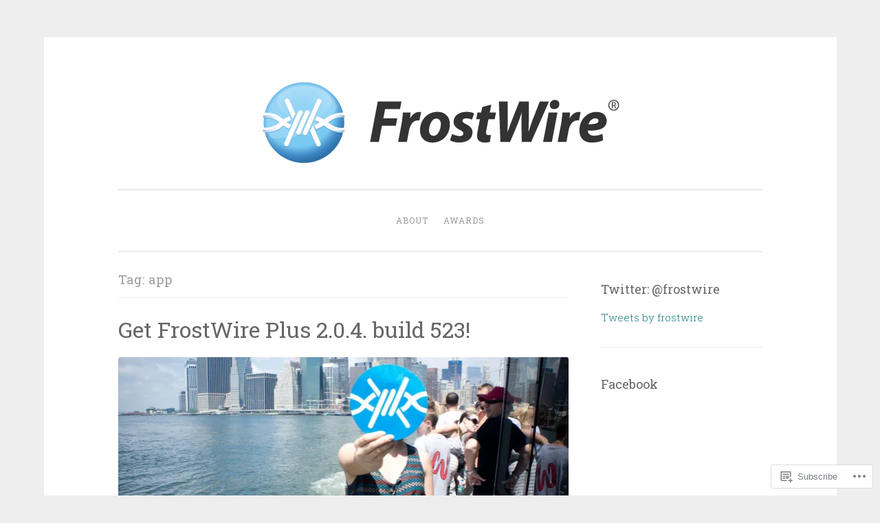

--- FILE ---
content_type: text/html; charset=UTF-8
request_url: https://blog.frostwire.com/tag/app/
body_size: 32348
content:
<!DOCTYPE html>
<html lang="en">
<head>
<meta charset="UTF-8">
<meta name="viewport" content="width=device-width, initial-scale=1">
<link rel="profile" href="http://gmpg.org/xfn/11">

<title>app &#8211; Official FrostWire Blog</title>
<meta name='robots' content='max-image-preview:large' />

<!-- Async WordPress.com Remote Login -->
<script id="wpcom_remote_login_js">
var wpcom_remote_login_extra_auth = '';
function wpcom_remote_login_remove_dom_node_id( element_id ) {
	var dom_node = document.getElementById( element_id );
	if ( dom_node ) { dom_node.parentNode.removeChild( dom_node ); }
}
function wpcom_remote_login_remove_dom_node_classes( class_name ) {
	var dom_nodes = document.querySelectorAll( '.' + class_name );
	for ( var i = 0; i < dom_nodes.length; i++ ) {
		dom_nodes[ i ].parentNode.removeChild( dom_nodes[ i ] );
	}
}
function wpcom_remote_login_final_cleanup() {
	wpcom_remote_login_remove_dom_node_classes( "wpcom_remote_login_msg" );
	wpcom_remote_login_remove_dom_node_id( "wpcom_remote_login_key" );
	wpcom_remote_login_remove_dom_node_id( "wpcom_remote_login_validate" );
	wpcom_remote_login_remove_dom_node_id( "wpcom_remote_login_js" );
	wpcom_remote_login_remove_dom_node_id( "wpcom_request_access_iframe" );
	wpcom_remote_login_remove_dom_node_id( "wpcom_request_access_styles" );
}

// Watch for messages back from the remote login
window.addEventListener( "message", function( e ) {
	if ( e.origin === "https://r-login.wordpress.com" ) {
		var data = {};
		try {
			data = JSON.parse( e.data );
		} catch( e ) {
			wpcom_remote_login_final_cleanup();
			return;
		}

		if ( data.msg === 'LOGIN' ) {
			// Clean up the login check iframe
			wpcom_remote_login_remove_dom_node_id( "wpcom_remote_login_key" );

			var id_regex = new RegExp( /^[0-9]+$/ );
			var token_regex = new RegExp( /^.*|.*|.*$/ );
			if (
				token_regex.test( data.token )
				&& id_regex.test( data.wpcomid )
			) {
				// We have everything we need to ask for a login
				var script = document.createElement( "script" );
				script.setAttribute( "id", "wpcom_remote_login_validate" );
				script.src = '/remote-login.php?wpcom_remote_login=validate'
					+ '&wpcomid=' + data.wpcomid
					+ '&token=' + encodeURIComponent( data.token )
					+ '&host=' + window.location.protocol
					+ '//' + window.location.hostname
					+ '&postid=4442'
					+ '&is_singular=';
				document.body.appendChild( script );
			}

			return;
		}

		// Safari ITP, not logged in, so redirect
		if ( data.msg === 'LOGIN-REDIRECT' ) {
			window.location = 'https://wordpress.com/log-in?redirect_to=' + window.location.href;
			return;
		}

		// Safari ITP, storage access failed, remove the request
		if ( data.msg === 'LOGIN-REMOVE' ) {
			var css_zap = 'html { -webkit-transition: margin-top 1s; transition: margin-top 1s; } /* 9001 */ html { margin-top: 0 !important; } * html body { margin-top: 0 !important; } @media screen and ( max-width: 782px ) { html { margin-top: 0 !important; } * html body { margin-top: 0 !important; } }';
			var style_zap = document.createElement( 'style' );
			style_zap.type = 'text/css';
			style_zap.appendChild( document.createTextNode( css_zap ) );
			document.body.appendChild( style_zap );

			var e = document.getElementById( 'wpcom_request_access_iframe' );
			e.parentNode.removeChild( e );

			document.cookie = 'wordpress_com_login_access=denied; path=/; max-age=31536000';

			return;
		}

		// Safari ITP
		if ( data.msg === 'REQUEST_ACCESS' ) {
			console.log( 'request access: safari' );

			// Check ITP iframe enable/disable knob
			if ( wpcom_remote_login_extra_auth !== 'safari_itp_iframe' ) {
				return;
			}

			// If we are in a "private window" there is no ITP.
			var private_window = false;
			try {
				var opendb = window.openDatabase( null, null, null, null );
			} catch( e ) {
				private_window = true;
			}

			if ( private_window ) {
				console.log( 'private window' );
				return;
			}

			var iframe = document.createElement( 'iframe' );
			iframe.id = 'wpcom_request_access_iframe';
			iframe.setAttribute( 'scrolling', 'no' );
			iframe.setAttribute( 'sandbox', 'allow-storage-access-by-user-activation allow-scripts allow-same-origin allow-top-navigation-by-user-activation' );
			iframe.src = 'https://r-login.wordpress.com/remote-login.php?wpcom_remote_login=request_access&origin=' + encodeURIComponent( data.origin ) + '&wpcomid=' + encodeURIComponent( data.wpcomid );

			var css = 'html { -webkit-transition: margin-top 1s; transition: margin-top 1s; } /* 9001 */ html { margin-top: 46px !important; } * html body { margin-top: 46px !important; } @media screen and ( max-width: 660px ) { html { margin-top: 71px !important; } * html body { margin-top: 71px !important; } #wpcom_request_access_iframe { display: block; height: 71px !important; } } #wpcom_request_access_iframe { border: 0px; height: 46px; position: fixed; top: 0; left: 0; width: 100%; min-width: 100%; z-index: 99999; background: #23282d; } ';

			var style = document.createElement( 'style' );
			style.type = 'text/css';
			style.id = 'wpcom_request_access_styles';
			style.appendChild( document.createTextNode( css ) );
			document.body.appendChild( style );

			document.body.appendChild( iframe );
		}

		if ( data.msg === 'DONE' ) {
			wpcom_remote_login_final_cleanup();
		}
	}
}, false );

// Inject the remote login iframe after the page has had a chance to load
// more critical resources
window.addEventListener( "DOMContentLoaded", function( e ) {
	var iframe = document.createElement( "iframe" );
	iframe.style.display = "none";
	iframe.setAttribute( "scrolling", "no" );
	iframe.setAttribute( "id", "wpcom_remote_login_key" );
	iframe.src = "https://r-login.wordpress.com/remote-login.php"
		+ "?wpcom_remote_login=key"
		+ "&origin=aHR0cHM6Ly9ibG9nLmZyb3N0d2lyZS5jb20%3D"
		+ "&wpcomid=2359367"
		+ "&time=" + Math.floor( Date.now() / 1000 );
	document.body.appendChild( iframe );
}, false );
</script>
<link rel='dns-prefetch' href='//s0.wp.com' />
<link rel='dns-prefetch' href='//fonts-api.wp.com' />
<link rel="alternate" type="application/rss+xml" title="Official FrostWire Blog &raquo; Feed" href="https://blog.frostwire.com/feed/" />
<link rel="alternate" type="application/rss+xml" title="Official FrostWire Blog &raquo; Comments Feed" href="https://blog.frostwire.com/comments/feed/" />
<link rel="alternate" type="application/rss+xml" title="Official FrostWire Blog &raquo; app Tag Feed" href="https://blog.frostwire.com/tag/app/feed/" />
	<script type="text/javascript">
		/* <![CDATA[ */
		function addLoadEvent(func) {
			var oldonload = window.onload;
			if (typeof window.onload != 'function') {
				window.onload = func;
			} else {
				window.onload = function () {
					oldonload();
					func();
				}
			}
		}
		/* ]]> */
	</script>
	<link crossorigin='anonymous' rel='stylesheet' id='all-css-0-1' href='/_static/??-eJxtjEkKgDAMAD9kDWpFL+JbpFaJpmkxLeLv3fDmZWBgGNiDMp6j5QguqUBpRhYgXK3AYmMYzKoey41IBv/5F74OzvsbY6JrgjwhY7RKzOaJPj/uX++6oqmrstVNoZcTpEQzyA==&cssminify=yes' type='text/css' media='all' />
<style id='wp-emoji-styles-inline-css'>

	img.wp-smiley, img.emoji {
		display: inline !important;
		border: none !important;
		box-shadow: none !important;
		height: 1em !important;
		width: 1em !important;
		margin: 0 0.07em !important;
		vertical-align: -0.1em !important;
		background: none !important;
		padding: 0 !important;
	}
/*# sourceURL=wp-emoji-styles-inline-css */
</style>
<link crossorigin='anonymous' rel='stylesheet' id='all-css-2-1' href='/wp-content/plugins/gutenberg-core/v22.2.0/build/styles/block-library/style.css?m=1764855221i&cssminify=yes' type='text/css' media='all' />
<style id='wp-block-library-inline-css'>
.has-text-align-justify {
	text-align:justify;
}
.has-text-align-justify{text-align:justify;}

/*# sourceURL=wp-block-library-inline-css */
</style><style id='global-styles-inline-css'>
:root{--wp--preset--aspect-ratio--square: 1;--wp--preset--aspect-ratio--4-3: 4/3;--wp--preset--aspect-ratio--3-4: 3/4;--wp--preset--aspect-ratio--3-2: 3/2;--wp--preset--aspect-ratio--2-3: 2/3;--wp--preset--aspect-ratio--16-9: 16/9;--wp--preset--aspect-ratio--9-16: 9/16;--wp--preset--color--black: #000000;--wp--preset--color--cyan-bluish-gray: #abb8c3;--wp--preset--color--white: #fff;--wp--preset--color--pale-pink: #f78da7;--wp--preset--color--vivid-red: #cf2e2e;--wp--preset--color--luminous-vivid-orange: #ff6900;--wp--preset--color--luminous-vivid-amber: #fcb900;--wp--preset--color--light-green-cyan: #7bdcb5;--wp--preset--color--vivid-green-cyan: #00d084;--wp--preset--color--pale-cyan-blue: #8ed1fc;--wp--preset--color--vivid-cyan-blue: #0693e3;--wp--preset--color--vivid-purple: #9b51e0;--wp--preset--color--dark-green: #1c7c7c;--wp--preset--color--dark-gray: #666;--wp--preset--color--medium-gray: #999;--wp--preset--color--light-gray: #eee;--wp--preset--gradient--vivid-cyan-blue-to-vivid-purple: linear-gradient(135deg,rgb(6,147,227) 0%,rgb(155,81,224) 100%);--wp--preset--gradient--light-green-cyan-to-vivid-green-cyan: linear-gradient(135deg,rgb(122,220,180) 0%,rgb(0,208,130) 100%);--wp--preset--gradient--luminous-vivid-amber-to-luminous-vivid-orange: linear-gradient(135deg,rgb(252,185,0) 0%,rgb(255,105,0) 100%);--wp--preset--gradient--luminous-vivid-orange-to-vivid-red: linear-gradient(135deg,rgb(255,105,0) 0%,rgb(207,46,46) 100%);--wp--preset--gradient--very-light-gray-to-cyan-bluish-gray: linear-gradient(135deg,rgb(238,238,238) 0%,rgb(169,184,195) 100%);--wp--preset--gradient--cool-to-warm-spectrum: linear-gradient(135deg,rgb(74,234,220) 0%,rgb(151,120,209) 20%,rgb(207,42,186) 40%,rgb(238,44,130) 60%,rgb(251,105,98) 80%,rgb(254,248,76) 100%);--wp--preset--gradient--blush-light-purple: linear-gradient(135deg,rgb(255,206,236) 0%,rgb(152,150,240) 100%);--wp--preset--gradient--blush-bordeaux: linear-gradient(135deg,rgb(254,205,165) 0%,rgb(254,45,45) 50%,rgb(107,0,62) 100%);--wp--preset--gradient--luminous-dusk: linear-gradient(135deg,rgb(255,203,112) 0%,rgb(199,81,192) 50%,rgb(65,88,208) 100%);--wp--preset--gradient--pale-ocean: linear-gradient(135deg,rgb(255,245,203) 0%,rgb(182,227,212) 50%,rgb(51,167,181) 100%);--wp--preset--gradient--electric-grass: linear-gradient(135deg,rgb(202,248,128) 0%,rgb(113,206,126) 100%);--wp--preset--gradient--midnight: linear-gradient(135deg,rgb(2,3,129) 0%,rgb(40,116,252) 100%);--wp--preset--font-size--small: 13px;--wp--preset--font-size--medium: 20px;--wp--preset--font-size--large: 36px;--wp--preset--font-size--x-large: 42px;--wp--preset--font-family--albert-sans: 'Albert Sans', sans-serif;--wp--preset--font-family--alegreya: Alegreya, serif;--wp--preset--font-family--arvo: Arvo, serif;--wp--preset--font-family--bodoni-moda: 'Bodoni Moda', serif;--wp--preset--font-family--bricolage-grotesque: 'Bricolage Grotesque', sans-serif;--wp--preset--font-family--cabin: Cabin, sans-serif;--wp--preset--font-family--chivo: Chivo, sans-serif;--wp--preset--font-family--commissioner: Commissioner, sans-serif;--wp--preset--font-family--cormorant: Cormorant, serif;--wp--preset--font-family--courier-prime: 'Courier Prime', monospace;--wp--preset--font-family--crimson-pro: 'Crimson Pro', serif;--wp--preset--font-family--dm-mono: 'DM Mono', monospace;--wp--preset--font-family--dm-sans: 'DM Sans', sans-serif;--wp--preset--font-family--dm-serif-display: 'DM Serif Display', serif;--wp--preset--font-family--domine: Domine, serif;--wp--preset--font-family--eb-garamond: 'EB Garamond', serif;--wp--preset--font-family--epilogue: Epilogue, sans-serif;--wp--preset--font-family--fahkwang: Fahkwang, sans-serif;--wp--preset--font-family--figtree: Figtree, sans-serif;--wp--preset--font-family--fira-sans: 'Fira Sans', sans-serif;--wp--preset--font-family--fjalla-one: 'Fjalla One', sans-serif;--wp--preset--font-family--fraunces: Fraunces, serif;--wp--preset--font-family--gabarito: Gabarito, system-ui;--wp--preset--font-family--ibm-plex-mono: 'IBM Plex Mono', monospace;--wp--preset--font-family--ibm-plex-sans: 'IBM Plex Sans', sans-serif;--wp--preset--font-family--ibarra-real-nova: 'Ibarra Real Nova', serif;--wp--preset--font-family--instrument-serif: 'Instrument Serif', serif;--wp--preset--font-family--inter: Inter, sans-serif;--wp--preset--font-family--josefin-sans: 'Josefin Sans', sans-serif;--wp--preset--font-family--jost: Jost, sans-serif;--wp--preset--font-family--libre-baskerville: 'Libre Baskerville', serif;--wp--preset--font-family--libre-franklin: 'Libre Franklin', sans-serif;--wp--preset--font-family--literata: Literata, serif;--wp--preset--font-family--lora: Lora, serif;--wp--preset--font-family--merriweather: Merriweather, serif;--wp--preset--font-family--montserrat: Montserrat, sans-serif;--wp--preset--font-family--newsreader: Newsreader, serif;--wp--preset--font-family--noto-sans-mono: 'Noto Sans Mono', sans-serif;--wp--preset--font-family--nunito: Nunito, sans-serif;--wp--preset--font-family--open-sans: 'Open Sans', sans-serif;--wp--preset--font-family--overpass: Overpass, sans-serif;--wp--preset--font-family--pt-serif: 'PT Serif', serif;--wp--preset--font-family--petrona: Petrona, serif;--wp--preset--font-family--piazzolla: Piazzolla, serif;--wp--preset--font-family--playfair-display: 'Playfair Display', serif;--wp--preset--font-family--plus-jakarta-sans: 'Plus Jakarta Sans', sans-serif;--wp--preset--font-family--poppins: Poppins, sans-serif;--wp--preset--font-family--raleway: Raleway, sans-serif;--wp--preset--font-family--roboto: Roboto, sans-serif;--wp--preset--font-family--roboto-slab: 'Roboto Slab', serif;--wp--preset--font-family--rubik: Rubik, sans-serif;--wp--preset--font-family--rufina: Rufina, serif;--wp--preset--font-family--sora: Sora, sans-serif;--wp--preset--font-family--source-sans-3: 'Source Sans 3', sans-serif;--wp--preset--font-family--source-serif-4: 'Source Serif 4', serif;--wp--preset--font-family--space-mono: 'Space Mono', monospace;--wp--preset--font-family--syne: Syne, sans-serif;--wp--preset--font-family--texturina: Texturina, serif;--wp--preset--font-family--urbanist: Urbanist, sans-serif;--wp--preset--font-family--work-sans: 'Work Sans', sans-serif;--wp--preset--spacing--20: 0.44rem;--wp--preset--spacing--30: 0.67rem;--wp--preset--spacing--40: 1rem;--wp--preset--spacing--50: 1.5rem;--wp--preset--spacing--60: 2.25rem;--wp--preset--spacing--70: 3.38rem;--wp--preset--spacing--80: 5.06rem;--wp--preset--shadow--natural: 6px 6px 9px rgba(0, 0, 0, 0.2);--wp--preset--shadow--deep: 12px 12px 50px rgba(0, 0, 0, 0.4);--wp--preset--shadow--sharp: 6px 6px 0px rgba(0, 0, 0, 0.2);--wp--preset--shadow--outlined: 6px 6px 0px -3px rgb(255, 255, 255), 6px 6px rgb(0, 0, 0);--wp--preset--shadow--crisp: 6px 6px 0px rgb(0, 0, 0);}:where(.is-layout-flex){gap: 0.5em;}:where(.is-layout-grid){gap: 0.5em;}body .is-layout-flex{display: flex;}.is-layout-flex{flex-wrap: wrap;align-items: center;}.is-layout-flex > :is(*, div){margin: 0;}body .is-layout-grid{display: grid;}.is-layout-grid > :is(*, div){margin: 0;}:where(.wp-block-columns.is-layout-flex){gap: 2em;}:where(.wp-block-columns.is-layout-grid){gap: 2em;}:where(.wp-block-post-template.is-layout-flex){gap: 1.25em;}:where(.wp-block-post-template.is-layout-grid){gap: 1.25em;}.has-black-color{color: var(--wp--preset--color--black) !important;}.has-cyan-bluish-gray-color{color: var(--wp--preset--color--cyan-bluish-gray) !important;}.has-white-color{color: var(--wp--preset--color--white) !important;}.has-pale-pink-color{color: var(--wp--preset--color--pale-pink) !important;}.has-vivid-red-color{color: var(--wp--preset--color--vivid-red) !important;}.has-luminous-vivid-orange-color{color: var(--wp--preset--color--luminous-vivid-orange) !important;}.has-luminous-vivid-amber-color{color: var(--wp--preset--color--luminous-vivid-amber) !important;}.has-light-green-cyan-color{color: var(--wp--preset--color--light-green-cyan) !important;}.has-vivid-green-cyan-color{color: var(--wp--preset--color--vivid-green-cyan) !important;}.has-pale-cyan-blue-color{color: var(--wp--preset--color--pale-cyan-blue) !important;}.has-vivid-cyan-blue-color{color: var(--wp--preset--color--vivid-cyan-blue) !important;}.has-vivid-purple-color{color: var(--wp--preset--color--vivid-purple) !important;}.has-black-background-color{background-color: var(--wp--preset--color--black) !important;}.has-cyan-bluish-gray-background-color{background-color: var(--wp--preset--color--cyan-bluish-gray) !important;}.has-white-background-color{background-color: var(--wp--preset--color--white) !important;}.has-pale-pink-background-color{background-color: var(--wp--preset--color--pale-pink) !important;}.has-vivid-red-background-color{background-color: var(--wp--preset--color--vivid-red) !important;}.has-luminous-vivid-orange-background-color{background-color: var(--wp--preset--color--luminous-vivid-orange) !important;}.has-luminous-vivid-amber-background-color{background-color: var(--wp--preset--color--luminous-vivid-amber) !important;}.has-light-green-cyan-background-color{background-color: var(--wp--preset--color--light-green-cyan) !important;}.has-vivid-green-cyan-background-color{background-color: var(--wp--preset--color--vivid-green-cyan) !important;}.has-pale-cyan-blue-background-color{background-color: var(--wp--preset--color--pale-cyan-blue) !important;}.has-vivid-cyan-blue-background-color{background-color: var(--wp--preset--color--vivid-cyan-blue) !important;}.has-vivid-purple-background-color{background-color: var(--wp--preset--color--vivid-purple) !important;}.has-black-border-color{border-color: var(--wp--preset--color--black) !important;}.has-cyan-bluish-gray-border-color{border-color: var(--wp--preset--color--cyan-bluish-gray) !important;}.has-white-border-color{border-color: var(--wp--preset--color--white) !important;}.has-pale-pink-border-color{border-color: var(--wp--preset--color--pale-pink) !important;}.has-vivid-red-border-color{border-color: var(--wp--preset--color--vivid-red) !important;}.has-luminous-vivid-orange-border-color{border-color: var(--wp--preset--color--luminous-vivid-orange) !important;}.has-luminous-vivid-amber-border-color{border-color: var(--wp--preset--color--luminous-vivid-amber) !important;}.has-light-green-cyan-border-color{border-color: var(--wp--preset--color--light-green-cyan) !important;}.has-vivid-green-cyan-border-color{border-color: var(--wp--preset--color--vivid-green-cyan) !important;}.has-pale-cyan-blue-border-color{border-color: var(--wp--preset--color--pale-cyan-blue) !important;}.has-vivid-cyan-blue-border-color{border-color: var(--wp--preset--color--vivid-cyan-blue) !important;}.has-vivid-purple-border-color{border-color: var(--wp--preset--color--vivid-purple) !important;}.has-vivid-cyan-blue-to-vivid-purple-gradient-background{background: var(--wp--preset--gradient--vivid-cyan-blue-to-vivid-purple) !important;}.has-light-green-cyan-to-vivid-green-cyan-gradient-background{background: var(--wp--preset--gradient--light-green-cyan-to-vivid-green-cyan) !important;}.has-luminous-vivid-amber-to-luminous-vivid-orange-gradient-background{background: var(--wp--preset--gradient--luminous-vivid-amber-to-luminous-vivid-orange) !important;}.has-luminous-vivid-orange-to-vivid-red-gradient-background{background: var(--wp--preset--gradient--luminous-vivid-orange-to-vivid-red) !important;}.has-very-light-gray-to-cyan-bluish-gray-gradient-background{background: var(--wp--preset--gradient--very-light-gray-to-cyan-bluish-gray) !important;}.has-cool-to-warm-spectrum-gradient-background{background: var(--wp--preset--gradient--cool-to-warm-spectrum) !important;}.has-blush-light-purple-gradient-background{background: var(--wp--preset--gradient--blush-light-purple) !important;}.has-blush-bordeaux-gradient-background{background: var(--wp--preset--gradient--blush-bordeaux) !important;}.has-luminous-dusk-gradient-background{background: var(--wp--preset--gradient--luminous-dusk) !important;}.has-pale-ocean-gradient-background{background: var(--wp--preset--gradient--pale-ocean) !important;}.has-electric-grass-gradient-background{background: var(--wp--preset--gradient--electric-grass) !important;}.has-midnight-gradient-background{background: var(--wp--preset--gradient--midnight) !important;}.has-small-font-size{font-size: var(--wp--preset--font-size--small) !important;}.has-medium-font-size{font-size: var(--wp--preset--font-size--medium) !important;}.has-large-font-size{font-size: var(--wp--preset--font-size--large) !important;}.has-x-large-font-size{font-size: var(--wp--preset--font-size--x-large) !important;}.has-albert-sans-font-family{font-family: var(--wp--preset--font-family--albert-sans) !important;}.has-alegreya-font-family{font-family: var(--wp--preset--font-family--alegreya) !important;}.has-arvo-font-family{font-family: var(--wp--preset--font-family--arvo) !important;}.has-bodoni-moda-font-family{font-family: var(--wp--preset--font-family--bodoni-moda) !important;}.has-bricolage-grotesque-font-family{font-family: var(--wp--preset--font-family--bricolage-grotesque) !important;}.has-cabin-font-family{font-family: var(--wp--preset--font-family--cabin) !important;}.has-chivo-font-family{font-family: var(--wp--preset--font-family--chivo) !important;}.has-commissioner-font-family{font-family: var(--wp--preset--font-family--commissioner) !important;}.has-cormorant-font-family{font-family: var(--wp--preset--font-family--cormorant) !important;}.has-courier-prime-font-family{font-family: var(--wp--preset--font-family--courier-prime) !important;}.has-crimson-pro-font-family{font-family: var(--wp--preset--font-family--crimson-pro) !important;}.has-dm-mono-font-family{font-family: var(--wp--preset--font-family--dm-mono) !important;}.has-dm-sans-font-family{font-family: var(--wp--preset--font-family--dm-sans) !important;}.has-dm-serif-display-font-family{font-family: var(--wp--preset--font-family--dm-serif-display) !important;}.has-domine-font-family{font-family: var(--wp--preset--font-family--domine) !important;}.has-eb-garamond-font-family{font-family: var(--wp--preset--font-family--eb-garamond) !important;}.has-epilogue-font-family{font-family: var(--wp--preset--font-family--epilogue) !important;}.has-fahkwang-font-family{font-family: var(--wp--preset--font-family--fahkwang) !important;}.has-figtree-font-family{font-family: var(--wp--preset--font-family--figtree) !important;}.has-fira-sans-font-family{font-family: var(--wp--preset--font-family--fira-sans) !important;}.has-fjalla-one-font-family{font-family: var(--wp--preset--font-family--fjalla-one) !important;}.has-fraunces-font-family{font-family: var(--wp--preset--font-family--fraunces) !important;}.has-gabarito-font-family{font-family: var(--wp--preset--font-family--gabarito) !important;}.has-ibm-plex-mono-font-family{font-family: var(--wp--preset--font-family--ibm-plex-mono) !important;}.has-ibm-plex-sans-font-family{font-family: var(--wp--preset--font-family--ibm-plex-sans) !important;}.has-ibarra-real-nova-font-family{font-family: var(--wp--preset--font-family--ibarra-real-nova) !important;}.has-instrument-serif-font-family{font-family: var(--wp--preset--font-family--instrument-serif) !important;}.has-inter-font-family{font-family: var(--wp--preset--font-family--inter) !important;}.has-josefin-sans-font-family{font-family: var(--wp--preset--font-family--josefin-sans) !important;}.has-jost-font-family{font-family: var(--wp--preset--font-family--jost) !important;}.has-libre-baskerville-font-family{font-family: var(--wp--preset--font-family--libre-baskerville) !important;}.has-libre-franklin-font-family{font-family: var(--wp--preset--font-family--libre-franklin) !important;}.has-literata-font-family{font-family: var(--wp--preset--font-family--literata) !important;}.has-lora-font-family{font-family: var(--wp--preset--font-family--lora) !important;}.has-merriweather-font-family{font-family: var(--wp--preset--font-family--merriweather) !important;}.has-montserrat-font-family{font-family: var(--wp--preset--font-family--montserrat) !important;}.has-newsreader-font-family{font-family: var(--wp--preset--font-family--newsreader) !important;}.has-noto-sans-mono-font-family{font-family: var(--wp--preset--font-family--noto-sans-mono) !important;}.has-nunito-font-family{font-family: var(--wp--preset--font-family--nunito) !important;}.has-open-sans-font-family{font-family: var(--wp--preset--font-family--open-sans) !important;}.has-overpass-font-family{font-family: var(--wp--preset--font-family--overpass) !important;}.has-pt-serif-font-family{font-family: var(--wp--preset--font-family--pt-serif) !important;}.has-petrona-font-family{font-family: var(--wp--preset--font-family--petrona) !important;}.has-piazzolla-font-family{font-family: var(--wp--preset--font-family--piazzolla) !important;}.has-playfair-display-font-family{font-family: var(--wp--preset--font-family--playfair-display) !important;}.has-plus-jakarta-sans-font-family{font-family: var(--wp--preset--font-family--plus-jakarta-sans) !important;}.has-poppins-font-family{font-family: var(--wp--preset--font-family--poppins) !important;}.has-raleway-font-family{font-family: var(--wp--preset--font-family--raleway) !important;}.has-roboto-font-family{font-family: var(--wp--preset--font-family--roboto) !important;}.has-roboto-slab-font-family{font-family: var(--wp--preset--font-family--roboto-slab) !important;}.has-rubik-font-family{font-family: var(--wp--preset--font-family--rubik) !important;}.has-rufina-font-family{font-family: var(--wp--preset--font-family--rufina) !important;}.has-sora-font-family{font-family: var(--wp--preset--font-family--sora) !important;}.has-source-sans-3-font-family{font-family: var(--wp--preset--font-family--source-sans-3) !important;}.has-source-serif-4-font-family{font-family: var(--wp--preset--font-family--source-serif-4) !important;}.has-space-mono-font-family{font-family: var(--wp--preset--font-family--space-mono) !important;}.has-syne-font-family{font-family: var(--wp--preset--font-family--syne) !important;}.has-texturina-font-family{font-family: var(--wp--preset--font-family--texturina) !important;}.has-urbanist-font-family{font-family: var(--wp--preset--font-family--urbanist) !important;}.has-work-sans-font-family{font-family: var(--wp--preset--font-family--work-sans) !important;}
/*# sourceURL=global-styles-inline-css */
</style>

<style id='classic-theme-styles-inline-css'>
/*! This file is auto-generated */
.wp-block-button__link{color:#fff;background-color:#32373c;border-radius:9999px;box-shadow:none;text-decoration:none;padding:calc(.667em + 2px) calc(1.333em + 2px);font-size:1.125em}.wp-block-file__button{background:#32373c;color:#fff;text-decoration:none}
/*# sourceURL=/wp-includes/css/classic-themes.min.css */
</style>
<link crossorigin='anonymous' rel='stylesheet' id='all-css-4-1' href='/_static/??-eJx9j9EKwjAMRX/INHQbOh/Eb1m74KpNV5rW4d9bEaYw9CUPl3PuJbhEsHPIFDJGXy4uCNrZ+NneBBule6VBHEdPkOiuOhyd5JUAyQ9Pyors8KuIC3y6EtWc45BfBNPoBvLEFfunLbE6YExMJAL1sisMeaqibLx3jLEYjBTEpiHbCRqsHFaftku/jPWdM5/0odP7Y9u2/fUJSdlrbg==&cssminify=yes' type='text/css' media='all' />
<style id='penscratch-2-style-inline-css'>
.tags-links, .byline .author, .group-blog .byline + .sep, .single .byline + .sep { clip: rect(1px, 1px, 1px, 1px); height: 1px; position: absolute; overflow: hidden; width: 1px; }
/*# sourceURL=penscratch-2-style-inline-css */
</style>
<link rel='stylesheet' id='penscratch-2-fonts-css' href='https://fonts-api.wp.com/css?family=Roboto+Slab%3A300%2C400%2C700&#038;subset=latin%2Clatin-ext' media='all' />
<link crossorigin='anonymous' rel='stylesheet' id='all-css-6-1' href='/_static/??-eJyNy8sJgDAMANCFrKml5CbOYkOgan+YSHF7dQNv7/KgN0O1KBcFjZxZoF0BGhehc1WKxgGJQEiVDhlfDvCjbIVA9E5seqOav7fkeUK01iF6vz+JZyr2&cssminify=yes' type='text/css' media='all' />
<style id='jetpack_facebook_likebox-inline-css'>
.widget_facebook_likebox {
	overflow: hidden;
}

/*# sourceURL=/wp-content/mu-plugins/jetpack-plugin/moon/modules/widgets/facebook-likebox/style.css */
</style>
<link crossorigin='anonymous' rel='stylesheet' id='all-css-8-1' href='/_static/??-eJzTLy/QTc7PK0nNK9HPLdUtyClNz8wr1i9KTcrJTwcy0/WTi5G5ekCujj52Temp+bo5+cmJJZn5eSgc3bScxMwikFb7XFtDE1NLExMLc0OTLACohS2q&cssminify=yes' type='text/css' media='all' />
<link crossorigin='anonymous' rel='stylesheet' id='print-css-9-1' href='/wp-content/mu-plugins/global-print/global-print.css?m=1465851035i&cssminify=yes' type='text/css' media='print' />
<style id='jetpack-global-styles-frontend-style-inline-css'>
:root { --font-headings: unset; --font-base: unset; --font-headings-default: -apple-system,BlinkMacSystemFont,"Segoe UI",Roboto,Oxygen-Sans,Ubuntu,Cantarell,"Helvetica Neue",sans-serif; --font-base-default: -apple-system,BlinkMacSystemFont,"Segoe UI",Roboto,Oxygen-Sans,Ubuntu,Cantarell,"Helvetica Neue",sans-serif;}
/*# sourceURL=jetpack-global-styles-frontend-style-inline-css */
</style>
<link crossorigin='anonymous' rel='stylesheet' id='all-css-12-1' href='/_static/??-eJyNjcEKwjAQRH/IuFRT6kX8FNkmS5K6yQY3Qfx7bfEiXrwM82B4A49qnJRGpUHupnIPqSgs1Cq624chi6zhO5OCRryTR++fW00l7J3qDv43XVNxoOISsmEJol/wY2uR8vs3WggsM/I6uOTzMI3Hw8lOg11eUT1JKA==&cssminify=yes' type='text/css' media='all' />
<script type="text/javascript" id="wpcom-actionbar-placeholder-js-extra">
/* <![CDATA[ */
var actionbardata = {"siteID":"2359367","postID":"0","siteURL":"https://blog.frostwire.com","xhrURL":"https://blog.frostwire.com/wp-admin/admin-ajax.php","nonce":"538b1bcb63","isLoggedIn":"","statusMessage":"","subsEmailDefault":"instantly","proxyScriptUrl":"https://s0.wp.com/wp-content/js/wpcom-proxy-request.js?m=1513050504i&amp;ver=20211021","i18n":{"followedText":"New posts from this site will now appear in your \u003Ca href=\"https://wordpress.com/reader\"\u003EReader\u003C/a\u003E","foldBar":"Collapse this bar","unfoldBar":"Expand this bar","shortLinkCopied":"Shortlink copied to clipboard."}};
//# sourceURL=wpcom-actionbar-placeholder-js-extra
/* ]]> */
</script>
<script type="text/javascript" id="jetpack-mu-wpcom-settings-js-before">
/* <![CDATA[ */
var JETPACK_MU_WPCOM_SETTINGS = {"assetsUrl":"https://s0.wp.com/wp-content/mu-plugins/jetpack-mu-wpcom-plugin/moon/jetpack_vendor/automattic/jetpack-mu-wpcom/src/build/"};
//# sourceURL=jetpack-mu-wpcom-settings-js-before
/* ]]> */
</script>
<script crossorigin='anonymous' type='text/javascript'  src='/wp-content/js/rlt-proxy.js?m=1720530689i'></script>
<script type="text/javascript" id="rlt-proxy-js-after">
/* <![CDATA[ */
	rltInitialize( {"token":null,"iframeOrigins":["https:\/\/widgets.wp.com"]} );
//# sourceURL=rlt-proxy-js-after
/* ]]> */
</script>
<link rel="EditURI" type="application/rsd+xml" title="RSD" href="https://frostwire.wordpress.com/xmlrpc.php?rsd" />
<meta name="generator" content="WordPress.com" />

<!-- Jetpack Open Graph Tags -->
<meta property="og:type" content="website" />
<meta property="og:title" content="app &#8211; Official FrostWire Blog" />
<meta property="og:url" content="https://blog.frostwire.com/tag/app/" />
<meta property="og:site_name" content="Official FrostWire Blog" />
<meta property="og:image" content="https://blog.frostwire.com/wp-content/uploads/2018/09/cropped-frostwire_icon_noshadow-512x512.png?w=200" />
<meta property="og:image:width" content="200" />
<meta property="og:image:height" content="200" />
<meta property="og:image:alt" content="" />
<meta property="og:locale" content="en_US" />

<!-- End Jetpack Open Graph Tags -->
<link rel='openid.server' href='https://blog.frostwire.com/?openidserver=1' />
<link rel='openid.delegate' href='https://blog.frostwire.com/' />
<link rel="search" type="application/opensearchdescription+xml" href="https://blog.frostwire.com/osd.xml" title="Official FrostWire Blog" />
<link rel="search" type="application/opensearchdescription+xml" href="https://s1.wp.com/opensearch.xml" title="WordPress.com" />
<meta name="description" content="Posts about app written by Alejandro Martínez" />
	<style type="text/css">
			.site-title,
		.site-description {
			position: absolute;
			clip: rect(1px, 1px, 1px, 1px);
		}
		</style>
	<link rel="icon" href="https://blog.frostwire.com/wp-content/uploads/2018/09/cropped-frostwire_icon_noshadow-512x512.png?w=32" sizes="32x32" />
<link rel="icon" href="https://blog.frostwire.com/wp-content/uploads/2018/09/cropped-frostwire_icon_noshadow-512x512.png?w=192" sizes="192x192" />
<link rel="apple-touch-icon" href="https://blog.frostwire.com/wp-content/uploads/2018/09/cropped-frostwire_icon_noshadow-512x512.png?w=180" />
<meta name="msapplication-TileImage" content="https://blog.frostwire.com/wp-content/uploads/2018/09/cropped-frostwire_icon_noshadow-512x512.png?w=270" />
<link crossorigin='anonymous' rel='stylesheet' id='all-css-0-3' href='/_static/??-eJydj9GKAjEMRX/IGtxV9EX8FKlpGKNpU5p0Bv9ehdldloVFfLwn4dwEphpQi1NxyD1U6QMXgwt5jXidM2TVAkcuCCdRvBrYxJXaEs0W8Loha+pCBhibdiP5XvoCrwgfaKqo+Zd5Hh5HKkkbxO6aozvjT4VEM8bgZ8oUziSP+yGxOTSyqsV4pDByIrW/5N1HnYVSGKIItdt/6VlwyPvVdvP5sVtvV+vLHcYXm30=&cssminify=yes' type='text/css' media='all' />
</head>

<body class="archive tag tag-app tag-232047 wp-custom-logo wp-embed-responsive wp-theme-pubpenscratch-2 customizer-styles-applied group-blog jetpack-reblog-enabled tags-hidden author-hidden">
<div id="page" class="hfeed site">
	<a class="skip-link screen-reader-text" href="#content">Skip to content</a>
	<header id="masthead" class="site-header" role="banner">
		<div class="site-branding">
			<a href="https://blog.frostwire.com/" class="custom-logo-link" rel="home"><img width="532" height="139" src="https://blog.frostwire.com/wp-content/uploads/2019/11/fw_color_dark.png" class="custom-logo" alt="FrostWire Logo Black" decoding="async" srcset="https://blog.frostwire.com/wp-content/uploads/2019/11/fw_color_dark.png 532w, https://blog.frostwire.com/wp-content/uploads/2019/11/fw_color_dark.png?w=150&amp;h=39 150w, https://blog.frostwire.com/wp-content/uploads/2019/11/fw_color_dark.png?w=300&amp;h=78 300w" sizes="(max-width: 532px) 100vw, 532px" data-attachment-id="4619" data-permalink="https://blog.frostwire.com/fw_color_dark/" data-orig-file="https://blog.frostwire.com/wp-content/uploads/2019/11/fw_color_dark.png" data-orig-size="532,139" data-comments-opened="1" data-image-meta="{&quot;aperture&quot;:&quot;0&quot;,&quot;credit&quot;:&quot;&quot;,&quot;camera&quot;:&quot;&quot;,&quot;caption&quot;:&quot;&quot;,&quot;created_timestamp&quot;:&quot;0&quot;,&quot;copyright&quot;:&quot;&quot;,&quot;focal_length&quot;:&quot;0&quot;,&quot;iso&quot;:&quot;0&quot;,&quot;shutter_speed&quot;:&quot;0&quot;,&quot;title&quot;:&quot;&quot;,&quot;orientation&quot;:&quot;0&quot;}" data-image-title="FrostWire Logo Black" data-image-description="&lt;p&gt;FrostWire Logo Black&lt;/p&gt;
" data-image-caption="&lt;p&gt;FrostWire Logo Black&lt;/p&gt;
" data-medium-file="https://blog.frostwire.com/wp-content/uploads/2019/11/fw_color_dark.png?w=300" data-large-file="https://blog.frostwire.com/wp-content/uploads/2019/11/fw_color_dark.png?w=532" /></a>				<p class="site-title"><a href="https://blog.frostwire.com/" rel="home">Official FrostWire Blog</a></p>
							<p class="site-description">Official FrostWire Blog</p>
					</div>

		<nav id="site-navigation" class="main-navigation" role="navigation">
			<button class="menu-toggle">
				<svg xmlns="http://www.w3.org/2000/svg" viewBox="0 0 16 16"><rect x="0" fill="none" width="16" height="16"/><g><path id="menu-icon" d="M0 14h16v-2H0v2zM0 2v2h16V2H0zm0 7h16V7H0v2z"/></g></svg>
				Menu			</button>
			<div class="menu"><ul>
<li class="page_item page-item-2"><a href="https://blog.frostwire.com/about/">About</a></li>
<li class="page_item page-item-540"><a href="https://blog.frostwire.com/awards-given-to-frostwire/">Awards</a></li>
</ul></div>
		</nav><!-- #site-navigation -->
	</header><!-- #masthead -->

	<div id="content" class="site-content">
		
	<section id="primary" class="content-area">
		<main id="main" class="site-main" role="main">

		
			<header class="page-header">
				<h1 class="page-title">Tag: <span>app</span></h1>			</header><!-- .page-header -->

			
				
					
<article id="post-4442" class="post-4442 post type-post status-publish format-standard has-post-thumbnail hentry category-releases tag-android tag-android-app tag-app tag-best-android-app tag-best-ap tag-free-software tag-frostwire tag-limewire tag-media tag-media-player tag-music tag-software tag-torrent tag-torrent-client tag-torrent-download tag-video">
	<header class="entry-header">
		<h1 class="entry-title"><a href="https://blog.frostwire.com/2018/04/22/get-frostwire-plus-2-0-4-build-523/" rel="bookmark">Get FrostWire Plus 2.0.4. build&nbsp;523!</a></h1>	</header><!-- .entry-header -->
			<div class="entry-thumbnail">
			<a href="https://blog.frostwire.com/2018/04/22/get-frostwire-plus-2-0-4-build-523/"><img width="656" height="300" src="https://blog.frostwire.com/wp-content/uploads/2017/03/5878352632_ce2cf913b3_o.jpg?w=656&amp;h=300&amp;crop=1" class="attachment-penscratch-2-featured size-penscratch-2-featured wp-post-image" alt="" decoding="async" srcset="https://blog.frostwire.com/wp-content/uploads/2017/03/5878352632_ce2cf913b3_o.jpg?w=656&amp;h=300&amp;crop=1 656w, https://blog.frostwire.com/wp-content/uploads/2017/03/5878352632_ce2cf913b3_o.jpg?w=150&amp;h=69&amp;crop=1 150w, https://blog.frostwire.com/wp-content/uploads/2017/03/5878352632_ce2cf913b3_o.jpg?w=300&amp;h=137&amp;crop=1 300w, https://blog.frostwire.com/wp-content/uploads/2017/03/5878352632_ce2cf913b3_o.jpg?w=768&amp;h=351&amp;crop=1 768w, https://blog.frostwire.com/wp-content/uploads/2017/03/5878352632_ce2cf913b3_o.jpg?w=1024&amp;h=468&amp;crop=1 1024w" sizes="(max-width: 656px) 100vw, 656px" data-attachment-id="4029" data-permalink="https://blog.frostwire.com/2017/03/08/new-try-experimental-features-starting-on-6-4-6-for-desktop/sony-dsc-13/" data-orig-file="https://blog.frostwire.com/wp-content/uploads/2017/03/5878352632_ce2cf913b3_o.jpg" data-orig-size="1024,681" data-comments-opened="1" data-image-meta="{&quot;aperture&quot;:&quot;0&quot;,&quot;credit&quot;:&quot;&quot;,&quot;camera&quot;:&quot;&quot;,&quot;caption&quot;:&quot;SONY DSC&quot;,&quot;created_timestamp&quot;:&quot;0&quot;,&quot;copyright&quot;:&quot;&quot;,&quot;focal_length&quot;:&quot;0&quot;,&quot;iso&quot;:&quot;0&quot;,&quot;shutter_speed&quot;:&quot;0&quot;,&quot;title&quot;:&quot;SONY DSC&quot;,&quot;orientation&quot;:&quot;0&quot;}" data-image-title="FrostWire" data-image-description="" data-image-caption="" data-medium-file="https://blog.frostwire.com/wp-content/uploads/2017/03/5878352632_ce2cf913b3_o.jpg?w=300" data-large-file="https://blog.frostwire.com/wp-content/uploads/2017/03/5878352632_ce2cf913b3_o.jpg?w=656" /></a>
		</div>
				<div class="entry-meta">
			<span class="posted-on"><a href="https://blog.frostwire.com/2018/04/22/get-frostwire-plus-2-0-4-build-523/" rel="bookmark"><time class="entry-date published" datetime="2018-04-22T09:17:28-04:00">April 22, 2018</time></a></span><span class="byline"><span class="author vcard"><span class="sep"> ~ </span><a class="url fn n" href="https://blog.frostwire.com/author/drhallows/">Alejandro Martínez</a></span></span>			<span class="sep"> ~ </span><span class="comments-link"><a href="https://blog.frostwire.com/2018/04/22/get-frostwire-plus-2-0-4-build-523/#respond">Leave a comment</a></span>					</div><!-- .entry-meta -->
				<div class="entry-content">
		<p style="text-align:right;"><strong><a href="http://www.frostwire.com/android" target="_blank" rel="noopener">DOWNLOAD NOW!</a></strong></p>
<p>It&#8217;s the best time of the week! We invite you to get our latest release of FrostWire Plus for Android. We have optimized the app to work faster and more stable.</p>
<p><strong>Changelog</strong></p>
<pre><code>FrostWire 2.0.4 build 523 - APR/21/2018
 - New jlibtorrent 1.2.0.18-RC2 (reverting to 1.2.0.17 while bugs are fixed)
 - Library updates: gms 15.0.0, re2j 1.2
 - Translations updated, Hungarian
 - Music player clean up and optimizations
 - Advanced Transfer Piece viewer rendering optimizations</code></pre>
<p><strong>What is FrostWire?</strong></p>
<p>FrostWire is a free, open source BitTorrent client first released in September 2004, as a fork of LimeWire. It was initially very similar to LimeWire in appearance and functionality, but over time developers added more features, including support for the BitTorrent protocol and a full blown media player.</p>
<div id="jp-post-flair" class="sharedaddy sd-like-enabled sd-sharing-enabled"><div class="sharedaddy sd-sharing-enabled"><div class="robots-nocontent sd-block sd-social sd-social-icon-text sd-sharing"><h3 class="sd-title">Share this:</h3><div class="sd-content"><ul><li class="share-facebook"><a rel="nofollow noopener noreferrer"
				data-shared="sharing-facebook-4442"
				class="share-facebook sd-button share-icon"
				href="https://blog.frostwire.com/2018/04/22/get-frostwire-plus-2-0-4-build-523/?share=facebook"
				target="_blank"
				aria-labelledby="sharing-facebook-4442"
				>
				<span id="sharing-facebook-4442" hidden>Click to share on Facebook (Opens in new window)</span>
				<span>Facebook</span>
			</a></li><li class="share-twitter"><a rel="nofollow noopener noreferrer"
				data-shared="sharing-twitter-4442"
				class="share-twitter sd-button share-icon"
				href="https://blog.frostwire.com/2018/04/22/get-frostwire-plus-2-0-4-build-523/?share=twitter"
				target="_blank"
				aria-labelledby="sharing-twitter-4442"
				>
				<span id="sharing-twitter-4442" hidden>Click to share on X (Opens in new window)</span>
				<span>X</span>
			</a></li><li class="share-custom share-custom-flattr"><a rel="nofollow noopener noreferrer"
				data-shared="sharing-custom-4442"
				class="share-custom share-custom-flattr sd-button share-icon"
				href="https://blog.frostwire.com/2018/04/22/get-frostwire-plus-2-0-4-build-523/?share=custom-1325538067"
				target="_blank"
				aria-labelledby="sharing-custom-4442"
				>
				<span id="sharing-custom-4442" hidden>Click to share on Flattr (Opens in new window)</span>
				<span style="background-image:url(&quot;https://flattr.com/_img/icons/flattr_logo_16.png&quot;);">Flattr</span>
			</a></li><li><a href="#" class="sharing-anchor sd-button share-more"><span>More</span></a></li><li class="share-end"></li></ul><div class="sharing-hidden"><div class="inner" style="display: none;"><ul><li class="share-email"><a rel="nofollow noopener noreferrer"
				data-shared="sharing-email-4442"
				class="share-email sd-button share-icon"
				href="mailto:?subject=%5BShared%20Post%5D%20Get%20FrostWire%20Plus%202.0.4.%20build%20523%21&#038;body=https%3A%2F%2Fblog.frostwire.com%2F2018%2F04%2F22%2Fget-frostwire-plus-2-0-4-build-523%2F&#038;share=email"
				target="_blank"
				aria-labelledby="sharing-email-4442"
				data-email-share-error-title="Do you have email set up?" data-email-share-error-text="If you&#039;re having problems sharing via email, you might not have email set up for your browser. You may need to create a new email yourself." data-email-share-nonce="ddd4b43e41" data-email-share-track-url="https://blog.frostwire.com/2018/04/22/get-frostwire-plus-2-0-4-build-523/?share=email">
				<span id="sharing-email-4442" hidden>Click to email a link to a friend (Opens in new window)</span>
				<span>Email</span>
			</a></li><li class="share-reddit"><a rel="nofollow noopener noreferrer"
				data-shared="sharing-reddit-4442"
				class="share-reddit sd-button share-icon"
				href="https://blog.frostwire.com/2018/04/22/get-frostwire-plus-2-0-4-build-523/?share=reddit"
				target="_blank"
				aria-labelledby="sharing-reddit-4442"
				>
				<span id="sharing-reddit-4442" hidden>Click to share on Reddit (Opens in new window)</span>
				<span>Reddit</span>
			</a></li><li class="share-end"></li></ul></div></div></div></div></div><div class='sharedaddy sd-block sd-like jetpack-likes-widget-wrapper jetpack-likes-widget-unloaded' id='like-post-wrapper-2359367-4442-6960c23949a9d' data-src='//widgets.wp.com/likes/index.html?ver=20260109#blog_id=2359367&amp;post_id=4442&amp;origin=frostwire.wordpress.com&amp;obj_id=2359367-4442-6960c23949a9d&amp;domain=blog.frostwire.com' data-name='like-post-frame-2359367-4442-6960c23949a9d' data-title='Like or Reblog'><div class='likes-widget-placeholder post-likes-widget-placeholder' style='height: 55px;'><span class='button'><span>Like</span></span> <span class='loading'>Loading...</span></div><span class='sd-text-color'></span><a class='sd-link-color'></a></div></div>			</div><!-- .entry-content -->
	</article><!-- #post-## -->

				
					
<article id="post-4454" class="post-4454 post type-post status-publish format-standard has-post-thumbnail hentry category-android category-releases tag-android tag-app tag-download tag-free tag-frostwire tag-media-player tag-music tag-release tag-software tag-torrent tag-torrent-client tag-video">
	<header class="entry-header">
		<h1 class="entry-title"><a href="https://blog.frostwire.com/2018/03/30/get-frostwire-plus-2-0-2-build-515/" rel="bookmark">Get FrostWire Plus 2.0.2. build&nbsp;515!</a></h1>	</header><!-- .entry-header -->
			<div class="entry-thumbnail">
			<a href="https://blog.frostwire.com/2018/03/30/get-frostwire-plus-2-0-2-build-515/"><img width="656" height="300" src="https://blog.frostwire.com/wp-content/uploads/2018/02/dsc03963.jpg?w=656&amp;h=300&amp;crop=1" class="attachment-penscratch-2-featured size-penscratch-2-featured wp-post-image" alt="" decoding="async" loading="lazy" srcset="https://blog.frostwire.com/wp-content/uploads/2018/02/dsc03963.jpg?w=656&amp;h=300&amp;crop=1 656w, https://blog.frostwire.com/wp-content/uploads/2018/02/dsc03963.jpg?w=1312&amp;h=600&amp;crop=1 1312w, https://blog.frostwire.com/wp-content/uploads/2018/02/dsc03963.jpg?w=150&amp;h=69&amp;crop=1 150w, https://blog.frostwire.com/wp-content/uploads/2018/02/dsc03963.jpg?w=300&amp;h=137&amp;crop=1 300w, https://blog.frostwire.com/wp-content/uploads/2018/02/dsc03963.jpg?w=768&amp;h=351&amp;crop=1 768w, https://blog.frostwire.com/wp-content/uploads/2018/02/dsc03963.jpg?w=1024&amp;h=468&amp;crop=1 1024w" sizes="(max-width: 656px) 100vw, 656px" data-attachment-id="4443" data-permalink="https://blog.frostwire.com/2018/02/12/get-frostwire-plus-2-0-2-build-491/sony-dsc-17/" data-orig-file="https://blog.frostwire.com/wp-content/uploads/2018/02/dsc03963.jpg" data-orig-size="2288,1280" data-comments-opened="1" data-image-meta="{&quot;aperture&quot;:&quot;7.1&quot;,&quot;credit&quot;:&quot;&quot;,&quot;camera&quot;:&quot;NEX-5&quot;,&quot;caption&quot;:&quot;SONY DSC&quot;,&quot;created_timestamp&quot;:&quot;1319490991&quot;,&quot;copyright&quot;:&quot;&quot;,&quot;focal_length&quot;:&quot;18&quot;,&quot;iso&quot;:&quot;200&quot;,&quot;shutter_speed&quot;:&quot;0.008&quot;,&quot;title&quot;:&quot;SONY DSC&quot;,&quot;orientation&quot;:&quot;1&quot;}" data-image-title="SONY DSC" data-image-description="" data-image-caption="&lt;p&gt;SONY DSC&lt;/p&gt;
" data-medium-file="https://blog.frostwire.com/wp-content/uploads/2018/02/dsc03963.jpg?w=300" data-large-file="https://blog.frostwire.com/wp-content/uploads/2018/02/dsc03963.jpg?w=656" /></a>
		</div>
				<div class="entry-meta">
			<span class="posted-on"><a href="https://blog.frostwire.com/2018/03/30/get-frostwire-plus-2-0-2-build-515/" rel="bookmark"><time class="entry-date published" datetime="2018-03-30T09:26:06-04:00">March 30, 2018</time></a></span><span class="byline"><span class="author vcard"><span class="sep"> ~ </span><a class="url fn n" href="https://blog.frostwire.com/author/drhallows/">Alejandro Martínez</a></span></span>			<span class="sep"> ~ </span><span class="comments-link"><a href="https://blog.frostwire.com/2018/03/30/get-frostwire-plus-2-0-2-build-515/#respond">Leave a comment</a></span>					</div><!-- .entry-meta -->
				<div class="entry-content">
		<p>Happy Friday! If you have not yet updated, we recommend to download the new version of FrostWire Plus for Android! A lot of bugs fixed, VPN detection working better, and torrent search engines working again!</p>
<p><strong>Changelog</strong></p>
<blockquote><p>FrostWire 2.0.2 build 515 &#8211; MAR/26/2018<br />
&#8211; Application startup is faster<br />
&#8211; Faster YT downloads<br />
&#8211; Zooqle search fixes<br />
&#8211; TorrentDownloads search fixes<br />
&#8211; LimeTorrents search fixes<br />
&#8211; Library updates: jlibtorrent 1.2.0.17, applovin 7.8.5, ogury 2.2.8, mopub 4.20.0, okhttp 3.10.0, gson 2.8.2, gradle 4.6, support libraries 27.1.0<br />
&#8211; When audio files are deleted from &#8220;My Files&#8221; they&#8217;re now cleared from &#8220;Recents&#8221; in &#8220;My Music&#8221;<br />
&#8211; Bug where deleted .torrent files would reappear fixed<br />
&#8211; Translations updated, Urdu update<br />
&#8211; Loads of Crash and Freeze fixes<br />
&#8211; VPN detection and offering updates<br />
&#8211; Notifications work again on Android 8.0</p></blockquote>
<p><strong>What is FrostWire?</strong></p>
<p>FrostWire is a free, open source BitTorrent client first released in September 2004, as a fork of LimeWire. It was initially very similar to LimeWire in appearance and functionality, but over time developers added more features, including support for the BitTorrent protocol and a full blown media player.</p>
<div id="jp-post-flair" class="sharedaddy sd-like-enabled sd-sharing-enabled"><div class="sharedaddy sd-sharing-enabled"><div class="robots-nocontent sd-block sd-social sd-social-icon-text sd-sharing"><h3 class="sd-title">Share this:</h3><div class="sd-content"><ul><li class="share-facebook"><a rel="nofollow noopener noreferrer"
				data-shared="sharing-facebook-4454"
				class="share-facebook sd-button share-icon"
				href="https://blog.frostwire.com/2018/03/30/get-frostwire-plus-2-0-2-build-515/?share=facebook"
				target="_blank"
				aria-labelledby="sharing-facebook-4454"
				>
				<span id="sharing-facebook-4454" hidden>Click to share on Facebook (Opens in new window)</span>
				<span>Facebook</span>
			</a></li><li class="share-twitter"><a rel="nofollow noopener noreferrer"
				data-shared="sharing-twitter-4454"
				class="share-twitter sd-button share-icon"
				href="https://blog.frostwire.com/2018/03/30/get-frostwire-plus-2-0-2-build-515/?share=twitter"
				target="_blank"
				aria-labelledby="sharing-twitter-4454"
				>
				<span id="sharing-twitter-4454" hidden>Click to share on X (Opens in new window)</span>
				<span>X</span>
			</a></li><li class="share-custom share-custom-flattr"><a rel="nofollow noopener noreferrer"
				data-shared="sharing-custom-4454"
				class="share-custom share-custom-flattr sd-button share-icon"
				href="https://blog.frostwire.com/2018/03/30/get-frostwire-plus-2-0-2-build-515/?share=custom-1325538067"
				target="_blank"
				aria-labelledby="sharing-custom-4454"
				>
				<span id="sharing-custom-4454" hidden>Click to share on Flattr (Opens in new window)</span>
				<span style="background-image:url(&quot;https://flattr.com/_img/icons/flattr_logo_16.png&quot;);">Flattr</span>
			</a></li><li><a href="#" class="sharing-anchor sd-button share-more"><span>More</span></a></li><li class="share-end"></li></ul><div class="sharing-hidden"><div class="inner" style="display: none;"><ul><li class="share-email"><a rel="nofollow noopener noreferrer"
				data-shared="sharing-email-4454"
				class="share-email sd-button share-icon"
				href="mailto:?subject=%5BShared%20Post%5D%20Get%20FrostWire%20Plus%202.0.2.%20build%20515%21&#038;body=https%3A%2F%2Fblog.frostwire.com%2F2018%2F03%2F30%2Fget-frostwire-plus-2-0-2-build-515%2F&#038;share=email"
				target="_blank"
				aria-labelledby="sharing-email-4454"
				data-email-share-error-title="Do you have email set up?" data-email-share-error-text="If you&#039;re having problems sharing via email, you might not have email set up for your browser. You may need to create a new email yourself." data-email-share-nonce="00c52c167c" data-email-share-track-url="https://blog.frostwire.com/2018/03/30/get-frostwire-plus-2-0-2-build-515/?share=email">
				<span id="sharing-email-4454" hidden>Click to email a link to a friend (Opens in new window)</span>
				<span>Email</span>
			</a></li><li class="share-reddit"><a rel="nofollow noopener noreferrer"
				data-shared="sharing-reddit-4454"
				class="share-reddit sd-button share-icon"
				href="https://blog.frostwire.com/2018/03/30/get-frostwire-plus-2-0-2-build-515/?share=reddit"
				target="_blank"
				aria-labelledby="sharing-reddit-4454"
				>
				<span id="sharing-reddit-4454" hidden>Click to share on Reddit (Opens in new window)</span>
				<span>Reddit</span>
			</a></li><li class="share-end"></li></ul></div></div></div></div></div><div class='sharedaddy sd-block sd-like jetpack-likes-widget-wrapper jetpack-likes-widget-unloaded' id='like-post-wrapper-2359367-4454-6960c2394cb95' data-src='//widgets.wp.com/likes/index.html?ver=20260109#blog_id=2359367&amp;post_id=4454&amp;origin=frostwire.wordpress.com&amp;obj_id=2359367-4454-6960c2394cb95&amp;domain=blog.frostwire.com' data-name='like-post-frame-2359367-4454-6960c2394cb95' data-title='Like or Reblog'><div class='likes-widget-placeholder post-likes-widget-placeholder' style='height: 55px;'><span class='button'><span>Like</span></span> <span class='loading'>Loading...</span></div><span class='sd-text-color'></span><a class='sd-link-color'></a></div></div>			</div><!-- .entry-content -->
	</article><!-- #post-## -->

				
					
<article id="post-4438" class="post-4438 post type-post status-publish format-standard has-post-thumbnail hentry category-releases tag-android tag-app tag-frostwire tag-music-player tag-release tag-software tag-torrent tag-torrent-client tag-update">
	<header class="entry-header">
		<h1 class="entry-title"><a href="https://blog.frostwire.com/2018/02/12/get-frostwire-plus-2-0-2-build-491/" rel="bookmark">Get FrostWire Plus 2.0.2. build&nbsp;491!</a></h1>	</header><!-- .entry-header -->
			<div class="entry-thumbnail">
			<a href="https://blog.frostwire.com/2018/02/12/get-frostwire-plus-2-0-2-build-491/"><img width="656" height="300" src="https://blog.frostwire.com/wp-content/uploads/2018/02/dsc03963.jpg?w=656&amp;h=300&amp;crop=1" class="attachment-penscratch-2-featured size-penscratch-2-featured wp-post-image" alt="" decoding="async" loading="lazy" srcset="https://blog.frostwire.com/wp-content/uploads/2018/02/dsc03963.jpg?w=656&amp;h=300&amp;crop=1 656w, https://blog.frostwire.com/wp-content/uploads/2018/02/dsc03963.jpg?w=1312&amp;h=600&amp;crop=1 1312w, https://blog.frostwire.com/wp-content/uploads/2018/02/dsc03963.jpg?w=150&amp;h=69&amp;crop=1 150w, https://blog.frostwire.com/wp-content/uploads/2018/02/dsc03963.jpg?w=300&amp;h=137&amp;crop=1 300w, https://blog.frostwire.com/wp-content/uploads/2018/02/dsc03963.jpg?w=768&amp;h=351&amp;crop=1 768w, https://blog.frostwire.com/wp-content/uploads/2018/02/dsc03963.jpg?w=1024&amp;h=468&amp;crop=1 1024w" sizes="(max-width: 656px) 100vw, 656px" data-attachment-id="4443" data-permalink="https://blog.frostwire.com/2018/02/12/get-frostwire-plus-2-0-2-build-491/sony-dsc-17/" data-orig-file="https://blog.frostwire.com/wp-content/uploads/2018/02/dsc03963.jpg" data-orig-size="2288,1280" data-comments-opened="1" data-image-meta="{&quot;aperture&quot;:&quot;7.1&quot;,&quot;credit&quot;:&quot;&quot;,&quot;camera&quot;:&quot;NEX-5&quot;,&quot;caption&quot;:&quot;SONY DSC&quot;,&quot;created_timestamp&quot;:&quot;1319490991&quot;,&quot;copyright&quot;:&quot;&quot;,&quot;focal_length&quot;:&quot;18&quot;,&quot;iso&quot;:&quot;200&quot;,&quot;shutter_speed&quot;:&quot;0.008&quot;,&quot;title&quot;:&quot;SONY DSC&quot;,&quot;orientation&quot;:&quot;1&quot;}" data-image-title="SONY DSC" data-image-description="" data-image-caption="&lt;p&gt;SONY DSC&lt;/p&gt;
" data-medium-file="https://blog.frostwire.com/wp-content/uploads/2018/02/dsc03963.jpg?w=300" data-large-file="https://blog.frostwire.com/wp-content/uploads/2018/02/dsc03963.jpg?w=656" /></a>
		</div>
				<div class="entry-meta">
			<span class="posted-on"><a href="https://blog.frostwire.com/2018/02/12/get-frostwire-plus-2-0-2-build-491/" rel="bookmark"><time class="entry-date published" datetime="2018-02-12T23:18:08-04:00">February 12, 2018</time><time class="updated" datetime="2018-02-12T23:23:14-04:00">February 12, 2018</time></a></span><span class="byline"><span class="author vcard"><span class="sep"> ~ </span><a class="url fn n" href="https://blog.frostwire.com/author/drhallows/">Alejandro Martínez</a></span></span>			<span class="sep"> ~ </span><span class="comments-link"><a href="https://blog.frostwire.com/2018/02/12/get-frostwire-plus-2-0-2-build-491/#respond">Leave a comment</a></span>					</div><!-- .entry-meta -->
				<div class="entry-content">
		<p style="text-align:right;"><strong><a href="https://github.com/frostwire/frostwire/releases/tag/frostwire-android-2.0.2-build-491" target="_blank" rel="noopener">DOWNLOAD NOW!</a></strong></p>
<p>Happy Monday! We&#8217;re glad to announce this pre-release  of FrostWire Plus for Android. This new version includes several fixes related to search results.</p>
<p>On the other hand, remember that <strong>with FrostWire 2.0 you can now:</strong></p>
<ul>
<li>check the transfer status of your torrent in a cleaner interface with more info</li>
<li>check the details of your torrent transfer and access/copy its hash and a magnet link</li>
<li>check the storage path for each torrent transfer separately</li>
<li>set download and upload speeds for each transfer separately (especially useful if you want to prioritize downloads)</li>
<li>add and remove trackers to each torrent transfer</li>
<li>check which peers you are connected to</li>
<li>watch the torrent pieces come together in real time (surprisingly mesmerizing!)</li>
</ul>
<p><strong>Changelog</strong></p>
<pre><code>FrostWire 2.0.2 build 491 - FEB/12/2018
 - Zooqle search fixes
 - TorrentDownloads search fixes
 - LimeTorrents search fixes
 - Library updates: jlibtorrent 1.2.0.17-RC1, applovin 7.8.2, ogury 2.2.8</code></pre>
<p><strong>What is FrostWire?</strong></p>
<p><b>FrostWire</b> is a free, open source BitTorrent client first released in September 2004, as a fork of LimeWire. It was initially very similar to LimeWire in appearance and functionality, but over time developers added more features, including support for the BitTorrent protocol and a full blown media player.</p>
<div id="jp-post-flair" class="sharedaddy sd-like-enabled sd-sharing-enabled"><div class="sharedaddy sd-sharing-enabled"><div class="robots-nocontent sd-block sd-social sd-social-icon-text sd-sharing"><h3 class="sd-title">Share this:</h3><div class="sd-content"><ul><li class="share-facebook"><a rel="nofollow noopener noreferrer"
				data-shared="sharing-facebook-4438"
				class="share-facebook sd-button share-icon"
				href="https://blog.frostwire.com/2018/02/12/get-frostwire-plus-2-0-2-build-491/?share=facebook"
				target="_blank"
				aria-labelledby="sharing-facebook-4438"
				>
				<span id="sharing-facebook-4438" hidden>Click to share on Facebook (Opens in new window)</span>
				<span>Facebook</span>
			</a></li><li class="share-twitter"><a rel="nofollow noopener noreferrer"
				data-shared="sharing-twitter-4438"
				class="share-twitter sd-button share-icon"
				href="https://blog.frostwire.com/2018/02/12/get-frostwire-plus-2-0-2-build-491/?share=twitter"
				target="_blank"
				aria-labelledby="sharing-twitter-4438"
				>
				<span id="sharing-twitter-4438" hidden>Click to share on X (Opens in new window)</span>
				<span>X</span>
			</a></li><li class="share-custom share-custom-flattr"><a rel="nofollow noopener noreferrer"
				data-shared="sharing-custom-4438"
				class="share-custom share-custom-flattr sd-button share-icon"
				href="https://blog.frostwire.com/2018/02/12/get-frostwire-plus-2-0-2-build-491/?share=custom-1325538067"
				target="_blank"
				aria-labelledby="sharing-custom-4438"
				>
				<span id="sharing-custom-4438" hidden>Click to share on Flattr (Opens in new window)</span>
				<span style="background-image:url(&quot;https://flattr.com/_img/icons/flattr_logo_16.png&quot;);">Flattr</span>
			</a></li><li><a href="#" class="sharing-anchor sd-button share-more"><span>More</span></a></li><li class="share-end"></li></ul><div class="sharing-hidden"><div class="inner" style="display: none;"><ul><li class="share-email"><a rel="nofollow noopener noreferrer"
				data-shared="sharing-email-4438"
				class="share-email sd-button share-icon"
				href="mailto:?subject=%5BShared%20Post%5D%20Get%20FrostWire%20Plus%202.0.2.%20build%20491%21&#038;body=https%3A%2F%2Fblog.frostwire.com%2F2018%2F02%2F12%2Fget-frostwire-plus-2-0-2-build-491%2F&#038;share=email"
				target="_blank"
				aria-labelledby="sharing-email-4438"
				data-email-share-error-title="Do you have email set up?" data-email-share-error-text="If you&#039;re having problems sharing via email, you might not have email set up for your browser. You may need to create a new email yourself." data-email-share-nonce="42f6d6140c" data-email-share-track-url="https://blog.frostwire.com/2018/02/12/get-frostwire-plus-2-0-2-build-491/?share=email">
				<span id="sharing-email-4438" hidden>Click to email a link to a friend (Opens in new window)</span>
				<span>Email</span>
			</a></li><li class="share-reddit"><a rel="nofollow noopener noreferrer"
				data-shared="sharing-reddit-4438"
				class="share-reddit sd-button share-icon"
				href="https://blog.frostwire.com/2018/02/12/get-frostwire-plus-2-0-2-build-491/?share=reddit"
				target="_blank"
				aria-labelledby="sharing-reddit-4438"
				>
				<span id="sharing-reddit-4438" hidden>Click to share on Reddit (Opens in new window)</span>
				<span>Reddit</span>
			</a></li><li class="share-end"></li></ul></div></div></div></div></div><div class='sharedaddy sd-block sd-like jetpack-likes-widget-wrapper jetpack-likes-widget-unloaded' id='like-post-wrapper-2359367-4438-6960c2394fb3a' data-src='//widgets.wp.com/likes/index.html?ver=20260109#blog_id=2359367&amp;post_id=4438&amp;origin=frostwire.wordpress.com&amp;obj_id=2359367-4438-6960c2394fb3a&amp;domain=blog.frostwire.com' data-name='like-post-frame-2359367-4438-6960c2394fb3a' data-title='Like or Reblog'><div class='likes-widget-placeholder post-likes-widget-placeholder' style='height: 55px;'><span class='button'><span>Like</span></span> <span class='loading'>Loading...</span></div><span class='sd-text-color'></span><a class='sd-link-color'></a></div></div>			</div><!-- .entry-content -->
	</article><!-- #post-## -->

				
					
<article id="post-4390" class="post-4390 post type-post status-publish format-standard has-post-thumbnail hentry category-android category-releases tag-1820319 tag-android tag-app tag-best-of-2017 tag-bittorrent tag-bittorrent-app tag-bittorrent-client tag-bittorrent-downloader tag-free-software tag-frostwire tag-frostwire-2-0 tag-music tag-music-player tag-opensource tag-player tag-release tag-smart-torrent-client tag-software tag-torrent tag-torrent-client tag-video">
	<header class="entry-header">
		<h1 class="entry-title"><a href="https://blog.frostwire.com/2017/12/27/major-release-frostwire-plus-2-0-for-android/" rel="bookmark">MAJOR RELEASE: FrostWire Plus 2.0. for&nbsp;Android</a></h1>	</header><!-- .entry-header -->
			<div class="entry-thumbnail">
			<a href="https://blog.frostwire.com/2017/12/27/major-release-frostwire-plus-2-0-for-android/"><img width="656" height="300" src="https://blog.frostwire.com/wp-content/uploads/2017/12/fw-playa.jpg?w=656&amp;h=300&amp;crop=1" class="attachment-penscratch-2-featured size-penscratch-2-featured wp-post-image" alt="" decoding="async" loading="lazy" srcset="https://blog.frostwire.com/wp-content/uploads/2017/12/fw-playa.jpg?w=656&amp;h=300&amp;crop=1 656w, https://blog.frostwire.com/wp-content/uploads/2017/12/fw-playa.jpg?w=150&amp;h=69&amp;crop=1 150w, https://blog.frostwire.com/wp-content/uploads/2017/12/fw-playa.jpg?w=300&amp;h=137&amp;crop=1 300w, https://blog.frostwire.com/wp-content/uploads/2017/12/fw-playa.jpg?w=768&amp;h=351&amp;crop=1 768w" sizes="(max-width: 656px) 100vw, 656px" data-attachment-id="4415" data-permalink="https://blog.frostwire.com/2017/12/27/major-release-frostwire-plus-2-0-for-android/fw-playa/" data-orig-file="https://blog.frostwire.com/wp-content/uploads/2017/12/fw-playa.jpg" data-orig-size="973,720" data-comments-opened="1" data-image-meta="{&quot;aperture&quot;:&quot;0&quot;,&quot;credit&quot;:&quot;&quot;,&quot;camera&quot;:&quot;&quot;,&quot;caption&quot;:&quot;&quot;,&quot;created_timestamp&quot;:&quot;0&quot;,&quot;copyright&quot;:&quot;&quot;,&quot;focal_length&quot;:&quot;0&quot;,&quot;iso&quot;:&quot;0&quot;,&quot;shutter_speed&quot;:&quot;0&quot;,&quot;title&quot;:&quot;&quot;,&quot;orientation&quot;:&quot;0&quot;}" data-image-title="fw-playa" data-image-description="" data-image-caption="" data-medium-file="https://blog.frostwire.com/wp-content/uploads/2017/12/fw-playa.jpg?w=300" data-large-file="https://blog.frostwire.com/wp-content/uploads/2017/12/fw-playa.jpg?w=656" /></a>
		</div>
				<div class="entry-meta">
			<span class="posted-on"><a href="https://blog.frostwire.com/2017/12/27/major-release-frostwire-plus-2-0-for-android/" rel="bookmark"><time class="entry-date published" datetime="2017-12-27T19:42:18-04:00">December 27, 2017</time><time class="updated" datetime="2017-12-30T19:35:26-04:00">December 30, 2017</time></a></span><span class="byline"><span class="author vcard"><span class="sep"> ~ </span><a class="url fn n" href="https://blog.frostwire.com/author/drhallows/">Alejandro Martínez</a></span></span>			<span class="sep"> ~ </span><span class="comments-link"><a href="https://blog.frostwire.com/2017/12/27/major-release-frostwire-plus-2-0-for-android/#respond">Leave a comment</a></span>					</div><!-- .entry-meta -->
				<div class="entry-content">
		<p style="text-align:right;"><strong><a href="http://www.frostwire.com/android/" target="_blank" rel="noopener">DOWNLOAD NOW!</a></strong></p>
<p>The year is almost over but we are still working! To end 2017 we have decided to release FrostWire 2.0. FrostWire 2.0. for Android is a major release of our app. We created a new details screens for BitTorrent transfers. You will love it! You will notice that it&#8217;s so relaxing to see how a Bittorrent swarm downloads the file pieces into our new Piece Hive view.</p>
<p>The new transfer detail screen for BitTorrent transfers has several tabs! The first tab is <strong>Files</strong>. On Files, you can see what files are included in the torrent.</p>
<p><a href="https://blog.frostwire.com/wp-content/uploads/2017/12/screenshot_2017-12-30-18-12-23.png"><img data-attachment-id="4422" data-permalink="https://blog.frostwire.com/2017/12/27/major-release-frostwire-plus-2-0-for-android/screenshot_2017-12-30-18-12-23/" data-orig-file="https://blog.frostwire.com/wp-content/uploads/2017/12/screenshot_2017-12-30-18-12-23.png" data-orig-size="720,1280" data-comments-opened="1" data-image-meta="{&quot;aperture&quot;:&quot;0&quot;,&quot;credit&quot;:&quot;&quot;,&quot;camera&quot;:&quot;&quot;,&quot;caption&quot;:&quot;&quot;,&quot;created_timestamp&quot;:&quot;0&quot;,&quot;copyright&quot;:&quot;&quot;,&quot;focal_length&quot;:&quot;0&quot;,&quot;iso&quot;:&quot;0&quot;,&quot;shutter_speed&quot;:&quot;0&quot;,&quot;title&quot;:&quot;&quot;,&quot;orientation&quot;:&quot;0&quot;}" data-image-title="Screenshot_2017-12-30-18-12-23" data-image-description="" data-image-caption="" data-medium-file="https://blog.frostwire.com/wp-content/uploads/2017/12/screenshot_2017-12-30-18-12-23.png?w=169" data-large-file="https://blog.frostwire.com/wp-content/uploads/2017/12/screenshot_2017-12-30-18-12-23.png?w=576" loading="lazy" class="aligncenter size-medium wp-image-4422" src="https://blog.frostwire.com/wp-content/uploads/2017/12/screenshot_2017-12-30-18-12-23.png?w=169&#038;h=300" alt="" width="169" height="300" srcset="https://blog.frostwire.com/wp-content/uploads/2017/12/screenshot_2017-12-30-18-12-23.png?w=169 169w, https://blog.frostwire.com/wp-content/uploads/2017/12/screenshot_2017-12-30-18-12-23.png?w=338 338w, https://blog.frostwire.com/wp-content/uploads/2017/12/screenshot_2017-12-30-18-12-23.png?w=84 84w" sizes="(max-width: 169px) 100vw, 169px" /></a></p>
<p>You can play each file.</p>
<p><a href="https://blog.frostwire.com/wp-content/uploads/2017/12/screenshot_2017-12-30-18-15-16.png"><img data-attachment-id="4423" data-permalink="https://blog.frostwire.com/2017/12/27/major-release-frostwire-plus-2-0-for-android/screenshot_2017-12-30-18-15-16/" data-orig-file="https://blog.frostwire.com/wp-content/uploads/2017/12/screenshot_2017-12-30-18-15-16.png" data-orig-size="720,1280" data-comments-opened="1" data-image-meta="{&quot;aperture&quot;:&quot;0&quot;,&quot;credit&quot;:&quot;&quot;,&quot;camera&quot;:&quot;&quot;,&quot;caption&quot;:&quot;&quot;,&quot;created_timestamp&quot;:&quot;0&quot;,&quot;copyright&quot;:&quot;&quot;,&quot;focal_length&quot;:&quot;0&quot;,&quot;iso&quot;:&quot;0&quot;,&quot;shutter_speed&quot;:&quot;0&quot;,&quot;title&quot;:&quot;&quot;,&quot;orientation&quot;:&quot;0&quot;}" data-image-title="Screenshot_2017-12-30-18-15-16" data-image-description="" data-image-caption="" data-medium-file="https://blog.frostwire.com/wp-content/uploads/2017/12/screenshot_2017-12-30-18-15-16.png?w=169" data-large-file="https://blog.frostwire.com/wp-content/uploads/2017/12/screenshot_2017-12-30-18-15-16.png?w=576" loading="lazy" class="aligncenter size-medium wp-image-4423" src="https://blog.frostwire.com/wp-content/uploads/2017/12/screenshot_2017-12-30-18-15-16.png?w=169&#038;h=300" alt="" width="169" height="300" srcset="https://blog.frostwire.com/wp-content/uploads/2017/12/screenshot_2017-12-30-18-15-16.png?w=169 169w, https://blog.frostwire.com/wp-content/uploads/2017/12/screenshot_2017-12-30-18-15-16.png?w=338 338w, https://blog.frostwire.com/wp-content/uploads/2017/12/screenshot_2017-12-30-18-15-16.png?w=84 84w" sizes="(max-width: 169px) 100vw, 169px" /></a></p>
<p>On the tab <strong>Pieces</strong> you can see how each piece of the torrent is downloaded. Also you can see the download and upload speed of the file, the number of pieces, and the piece size. You will be fascinated to see the download process of each torrent! No other app does this!</p>
<p><a href="https://blog.frostwire.com/wp-content/uploads/2017/12/screenshot_2017-12-27-18-36-04.png"><img data-attachment-id="4414" data-permalink="https://blog.frostwire.com/2017/12/27/major-release-frostwire-plus-2-0-for-android/screenshot_2017-12-27-18-36-04/" data-orig-file="https://blog.frostwire.com/wp-content/uploads/2017/12/screenshot_2017-12-27-18-36-04.png" data-orig-size="720,1280" data-comments-opened="1" data-image-meta="{&quot;aperture&quot;:&quot;0&quot;,&quot;credit&quot;:&quot;&quot;,&quot;camera&quot;:&quot;&quot;,&quot;caption&quot;:&quot;&quot;,&quot;created_timestamp&quot;:&quot;0&quot;,&quot;copyright&quot;:&quot;&quot;,&quot;focal_length&quot;:&quot;0&quot;,&quot;iso&quot;:&quot;0&quot;,&quot;shutter_speed&quot;:&quot;0&quot;,&quot;title&quot;:&quot;&quot;,&quot;orientation&quot;:&quot;0&quot;}" data-image-title="FW 2.0!" data-image-description="" data-image-caption="" data-medium-file="https://blog.frostwire.com/wp-content/uploads/2017/12/screenshot_2017-12-27-18-36-04.png?w=169" data-large-file="https://blog.frostwire.com/wp-content/uploads/2017/12/screenshot_2017-12-27-18-36-04.png?w=576" loading="lazy" class="aligncenter wp-image-4414" src="https://blog.frostwire.com/wp-content/uploads/2017/12/screenshot_2017-12-27-18-36-04.png?w=169&#038;h=300" alt="" width="169" height="300" srcset="https://blog.frostwire.com/wp-content/uploads/2017/12/screenshot_2017-12-27-18-36-04.png?w=169 169w, https://blog.frostwire.com/wp-content/uploads/2017/12/screenshot_2017-12-27-18-36-04.png?w=338 338w, https://blog.frostwire.com/wp-content/uploads/2017/12/screenshot_2017-12-27-18-36-04.png?w=84 84w" sizes="(max-width: 169px) 100vw, 169px" /></a></p>
<p>On the tab <strong>Status</strong> you can see what is the condition of the torrent at that moment. You can see the download percentage, the time it takes for it to download, how much has been downloaded and how much has been uploaded, what is the number of peers and seeds, the time of activity. It is a very detailed and complete information like no other torrent client!</p>
<p><a href="https://blog.frostwire.com/wp-content/uploads/2017/12/screenshot_2017-12-30-18-20-18.png"><img data-attachment-id="4424" data-permalink="https://blog.frostwire.com/2017/12/27/major-release-frostwire-plus-2-0-for-android/screenshot_2017-12-30-18-20-18/" data-orig-file="https://blog.frostwire.com/wp-content/uploads/2017/12/screenshot_2017-12-30-18-20-18.png" data-orig-size="720,1280" data-comments-opened="1" data-image-meta="{&quot;aperture&quot;:&quot;0&quot;,&quot;credit&quot;:&quot;&quot;,&quot;camera&quot;:&quot;&quot;,&quot;caption&quot;:&quot;&quot;,&quot;created_timestamp&quot;:&quot;0&quot;,&quot;copyright&quot;:&quot;&quot;,&quot;focal_length&quot;:&quot;0&quot;,&quot;iso&quot;:&quot;0&quot;,&quot;shutter_speed&quot;:&quot;0&quot;,&quot;title&quot;:&quot;&quot;,&quot;orientation&quot;:&quot;0&quot;}" data-image-title="Screenshot_2017-12-30-18-20-18" data-image-description="" data-image-caption="" data-medium-file="https://blog.frostwire.com/wp-content/uploads/2017/12/screenshot_2017-12-30-18-20-18.png?w=169" data-large-file="https://blog.frostwire.com/wp-content/uploads/2017/12/screenshot_2017-12-30-18-20-18.png?w=576" loading="lazy" class="aligncenter size-medium wp-image-4424" src="https://blog.frostwire.com/wp-content/uploads/2017/12/screenshot_2017-12-30-18-20-18.png?w=169&#038;h=300" alt="" width="169" height="300" srcset="https://blog.frostwire.com/wp-content/uploads/2017/12/screenshot_2017-12-30-18-20-18.png?w=169 169w, https://blog.frostwire.com/wp-content/uploads/2017/12/screenshot_2017-12-30-18-20-18.png?w=338 338w, https://blog.frostwire.com/wp-content/uploads/2017/12/screenshot_2017-12-30-18-20-18.png?w=84 84w" sizes="(max-width: 169px) 100vw, 169px" /></a></p>
<p>On the <strong>Details</strong> tab you can see where the torrent is being downloaded, the total size, the number of  files, you can see the speed limit the hash number (unique for each torrent! greater security), the magnet link, and when the torrent was created.<a href="https://blog.frostwire.com/wp-content/uploads/2017/12/screenshot_2017-12-30-18-13-18.png"><img data-attachment-id="4425" data-permalink="https://blog.frostwire.com/2017/12/27/major-release-frostwire-plus-2-0-for-android/screenshot_2017-12-30-18-13-18/" data-orig-file="https://blog.frostwire.com/wp-content/uploads/2017/12/screenshot_2017-12-30-18-13-18.png" data-orig-size="720,1280" data-comments-opened="1" data-image-meta="{&quot;aperture&quot;:&quot;0&quot;,&quot;credit&quot;:&quot;&quot;,&quot;camera&quot;:&quot;&quot;,&quot;caption&quot;:&quot;&quot;,&quot;created_timestamp&quot;:&quot;0&quot;,&quot;copyright&quot;:&quot;&quot;,&quot;focal_length&quot;:&quot;0&quot;,&quot;iso&quot;:&quot;0&quot;,&quot;shutter_speed&quot;:&quot;0&quot;,&quot;title&quot;:&quot;&quot;,&quot;orientation&quot;:&quot;0&quot;}" data-image-title="Screenshot_2017-12-30-18-13-18" data-image-description="" data-image-caption="" data-medium-file="https://blog.frostwire.com/wp-content/uploads/2017/12/screenshot_2017-12-30-18-13-18.png?w=169" data-large-file="https://blog.frostwire.com/wp-content/uploads/2017/12/screenshot_2017-12-30-18-13-18.png?w=576" loading="lazy" class="aligncenter size-medium wp-image-4425" src="https://blog.frostwire.com/wp-content/uploads/2017/12/screenshot_2017-12-30-18-13-18.png?w=169&#038;h=300" alt="" width="169" height="300" srcset="https://blog.frostwire.com/wp-content/uploads/2017/12/screenshot_2017-12-30-18-13-18.png?w=169 169w, https://blog.frostwire.com/wp-content/uploads/2017/12/screenshot_2017-12-30-18-13-18.png?w=338 338w, https://blog.frostwire.com/wp-content/uploads/2017/12/screenshot_2017-12-30-18-13-18.png?w=84 84w" sizes="(max-width: 169px) 100vw, 169px" /></a></p>
<p>On the <strong>Trackers</strong> tab you can see the list of trackers of the torrent file, and you can also add other trackers. Very simple, very useful, very powerful!</p>
<p><a href="https://blog.frostwire.com/wp-content/uploads/2017/12/screenshot_2017-12-30-18-13-29.png"><img data-attachment-id="4426" data-permalink="https://blog.frostwire.com/2017/12/27/major-release-frostwire-plus-2-0-for-android/screenshot_2017-12-30-18-13-29/" data-orig-file="https://blog.frostwire.com/wp-content/uploads/2017/12/screenshot_2017-12-30-18-13-29.png" data-orig-size="720,1280" data-comments-opened="1" data-image-meta="{&quot;aperture&quot;:&quot;0&quot;,&quot;credit&quot;:&quot;&quot;,&quot;camera&quot;:&quot;&quot;,&quot;caption&quot;:&quot;&quot;,&quot;created_timestamp&quot;:&quot;0&quot;,&quot;copyright&quot;:&quot;&quot;,&quot;focal_length&quot;:&quot;0&quot;,&quot;iso&quot;:&quot;0&quot;,&quot;shutter_speed&quot;:&quot;0&quot;,&quot;title&quot;:&quot;&quot;,&quot;orientation&quot;:&quot;0&quot;}" data-image-title="Screenshot_2017-12-30-18-13-29" data-image-description="" data-image-caption="" data-medium-file="https://blog.frostwire.com/wp-content/uploads/2017/12/screenshot_2017-12-30-18-13-29.png?w=169" data-large-file="https://blog.frostwire.com/wp-content/uploads/2017/12/screenshot_2017-12-30-18-13-29.png?w=576" loading="lazy" class="aligncenter size-medium wp-image-4426" src="https://blog.frostwire.com/wp-content/uploads/2017/12/screenshot_2017-12-30-18-13-29.png?w=169&#038;h=300" alt="" width="169" height="300" srcset="https://blog.frostwire.com/wp-content/uploads/2017/12/screenshot_2017-12-30-18-13-29.png?w=169 169w, https://blog.frostwire.com/wp-content/uploads/2017/12/screenshot_2017-12-30-18-13-29.png?w=338 338w, https://blog.frostwire.com/wp-content/uploads/2017/12/screenshot_2017-12-30-18-13-29.png?w=84 84w" sizes="(max-width: 169px) 100vw, 169px" /></a></p>
<p>Finally, on the <strong>Peers</strong> tab you can see the number of peers of the torrent and details about from each of them.</p>
<p><a href="https://blog.frostwire.com/wp-content/uploads/2017/12/screenshot_2017-12-30-18-13-33.png"><img data-attachment-id="4427" data-permalink="https://blog.frostwire.com/2017/12/27/major-release-frostwire-plus-2-0-for-android/screenshot_2017-12-30-18-13-33/" data-orig-file="https://blog.frostwire.com/wp-content/uploads/2017/12/screenshot_2017-12-30-18-13-33.png" data-orig-size="720,1280" data-comments-opened="1" data-image-meta="{&quot;aperture&quot;:&quot;0&quot;,&quot;credit&quot;:&quot;&quot;,&quot;camera&quot;:&quot;&quot;,&quot;caption&quot;:&quot;&quot;,&quot;created_timestamp&quot;:&quot;0&quot;,&quot;copyright&quot;:&quot;&quot;,&quot;focal_length&quot;:&quot;0&quot;,&quot;iso&quot;:&quot;0&quot;,&quot;shutter_speed&quot;:&quot;0&quot;,&quot;title&quot;:&quot;&quot;,&quot;orientation&quot;:&quot;0&quot;}" data-image-title="Screenshot_2017-12-30-18-13-33" data-image-description="" data-image-caption="" data-medium-file="https://blog.frostwire.com/wp-content/uploads/2017/12/screenshot_2017-12-30-18-13-33.png?w=169" data-large-file="https://blog.frostwire.com/wp-content/uploads/2017/12/screenshot_2017-12-30-18-13-33.png?w=576" loading="lazy" class="aligncenter size-medium wp-image-4427" src="https://blog.frostwire.com/wp-content/uploads/2017/12/screenshot_2017-12-30-18-13-33.png?w=169&#038;h=300" alt="" width="169" height="300" srcset="https://blog.frostwire.com/wp-content/uploads/2017/12/screenshot_2017-12-30-18-13-33.png?w=169 169w, https://blog.frostwire.com/wp-content/uploads/2017/12/screenshot_2017-12-30-18-13-33.png?w=338 338w, https://blog.frostwire.com/wp-content/uploads/2017/12/screenshot_2017-12-30-18-13-33.png?w=84 84w" sizes="(max-width: 169px) 100vw, 169px" /></a></p>
<p>On the other hand, now when you share a track that you are enjoying on social media, Frostwire will automatically attach a screenshot of thw music player. You can always delete the attachment from your social media post if you don&#8217;t want to include it. This is very useful if you want people to know what you are listening. For example, you can share it on Instagram, Facebook, etc!</p>
<p><a href="https://blog.frostwire.com/wp-content/uploads/2017/12/screenshot_2017-12-27-18-37-01.png"><img data-attachment-id="4413" data-permalink="https://blog.frostwire.com/2017/12/27/major-release-frostwire-plus-2-0-for-android/screenshot_2017-12-27-18-37-01/" data-orig-file="https://blog.frostwire.com/wp-content/uploads/2017/12/screenshot_2017-12-27-18-37-01.png" data-orig-size="720,1280" data-comments-opened="1" data-image-meta="{&quot;aperture&quot;:&quot;0&quot;,&quot;credit&quot;:&quot;&quot;,&quot;camera&quot;:&quot;&quot;,&quot;caption&quot;:&quot;&quot;,&quot;created_timestamp&quot;:&quot;0&quot;,&quot;copyright&quot;:&quot;&quot;,&quot;focal_length&quot;:&quot;0&quot;,&quot;iso&quot;:&quot;0&quot;,&quot;shutter_speed&quot;:&quot;0&quot;,&quot;title&quot;:&quot;&quot;,&quot;orientation&quot;:&quot;0&quot;}" data-image-title="Share FW" data-image-description="" data-image-caption="" data-medium-file="https://blog.frostwire.com/wp-content/uploads/2017/12/screenshot_2017-12-27-18-37-01.png?w=169" data-large-file="https://blog.frostwire.com/wp-content/uploads/2017/12/screenshot_2017-12-27-18-37-01.png?w=576" loading="lazy" class="aligncenter size-medium wp-image-4413" src="https://blog.frostwire.com/wp-content/uploads/2017/12/screenshot_2017-12-27-18-37-01.png?w=169&#038;h=300" alt="" width="169" height="300" srcset="https://blog.frostwire.com/wp-content/uploads/2017/12/screenshot_2017-12-27-18-37-01.png?w=169 169w, https://blog.frostwire.com/wp-content/uploads/2017/12/screenshot_2017-12-27-18-37-01.png?w=338 338w, https://blog.frostwire.com/wp-content/uploads/2017/12/screenshot_2017-12-27-18-37-01.png?w=84 84w" sizes="(max-width: 169px) 100vw, 169px" /></a></p>
<p><a href="https://blog.frostwire.com/wp-content/uploads/2017/12/screenshot_2017-12-27-18-37-08.png"><img data-attachment-id="4412" data-permalink="https://blog.frostwire.com/2017/12/27/major-release-frostwire-plus-2-0-for-android/screenshot_2017-12-27-18-37-08/" data-orig-file="https://blog.frostwire.com/wp-content/uploads/2017/12/screenshot_2017-12-27-18-37-08.png" data-orig-size="720,1280" data-comments-opened="1" data-image-meta="{&quot;aperture&quot;:&quot;0&quot;,&quot;credit&quot;:&quot;&quot;,&quot;camera&quot;:&quot;&quot;,&quot;caption&quot;:&quot;&quot;,&quot;created_timestamp&quot;:&quot;0&quot;,&quot;copyright&quot;:&quot;&quot;,&quot;focal_length&quot;:&quot;0&quot;,&quot;iso&quot;:&quot;0&quot;,&quot;shutter_speed&quot;:&quot;0&quot;,&quot;title&quot;:&quot;&quot;,&quot;orientation&quot;:&quot;0&quot;}" data-image-title="Share FW" data-image-description="" data-image-caption="" data-medium-file="https://blog.frostwire.com/wp-content/uploads/2017/12/screenshot_2017-12-27-18-37-08.png?w=169" data-large-file="https://blog.frostwire.com/wp-content/uploads/2017/12/screenshot_2017-12-27-18-37-08.png?w=576" loading="lazy" class="aligncenter size-medium wp-image-4412" src="https://blog.frostwire.com/wp-content/uploads/2017/12/screenshot_2017-12-27-18-37-08.png?w=169&#038;h=300" alt="" width="169" height="300" srcset="https://blog.frostwire.com/wp-content/uploads/2017/12/screenshot_2017-12-27-18-37-08.png?w=169 169w, https://blog.frostwire.com/wp-content/uploads/2017/12/screenshot_2017-12-27-18-37-08.png?w=338 338w, https://blog.frostwire.com/wp-content/uploads/2017/12/screenshot_2017-12-27-18-37-08.png?w=84 84w" sizes="(max-width: 169px) 100vw, 169px" /></a></p>
<p><a href="https://blog.frostwire.com/wp-content/uploads/2017/12/screenshot_2017-12-27-18-37-18.png"><img data-attachment-id="4411" data-permalink="https://blog.frostwire.com/2017/12/27/major-release-frostwire-plus-2-0-for-android/screenshot_2017-12-27-18-37-18/" data-orig-file="https://blog.frostwire.com/wp-content/uploads/2017/12/screenshot_2017-12-27-18-37-18.png" data-orig-size="720,1280" data-comments-opened="1" data-image-meta="{&quot;aperture&quot;:&quot;0&quot;,&quot;credit&quot;:&quot;&quot;,&quot;camera&quot;:&quot;&quot;,&quot;caption&quot;:&quot;&quot;,&quot;created_timestamp&quot;:&quot;0&quot;,&quot;copyright&quot;:&quot;&quot;,&quot;focal_length&quot;:&quot;0&quot;,&quot;iso&quot;:&quot;0&quot;,&quot;shutter_speed&quot;:&quot;0&quot;,&quot;title&quot;:&quot;&quot;,&quot;orientation&quot;:&quot;0&quot;}" data-image-title="Share FW" data-image-description="" data-image-caption="" data-medium-file="https://blog.frostwire.com/wp-content/uploads/2017/12/screenshot_2017-12-27-18-37-18.png?w=169" data-large-file="https://blog.frostwire.com/wp-content/uploads/2017/12/screenshot_2017-12-27-18-37-18.png?w=576" loading="lazy" class="aligncenter size-medium wp-image-4411" src="https://blog.frostwire.com/wp-content/uploads/2017/12/screenshot_2017-12-27-18-37-18.png?w=169&#038;h=300" alt="" width="169" height="300" srcset="https://blog.frostwire.com/wp-content/uploads/2017/12/screenshot_2017-12-27-18-37-18.png?w=169 169w, https://blog.frostwire.com/wp-content/uploads/2017/12/screenshot_2017-12-27-18-37-18.png?w=338 338w, https://blog.frostwire.com/wp-content/uploads/2017/12/screenshot_2017-12-27-18-37-18.png?w=84 84w" sizes="(max-width: 169px) 100vw, 169px" /></a></p>
<p>Even more, FrostWire 2.0. is faster than the previous version of the app.</p>
<p><strong>Changelog</strong></p>
<blockquote><p>FrostWire 2.0.0 build 485 &#8211; DEC/25/2017<br />
&#8211; New Transfer Detail screens for BitTorrent transfers.<br />
&#8211; New Share current track with FrostWire Player screenshot attachment<br />
&#8211; Faster startup<br />
&#8211; Library updates: jlibtorrent 1.2.0.15, gms 11.6.2, mopub 4.19.0, flexbox 0.3.1, applovin 7.6.2, presage 2.2.7<br />
&#8211; Translations update</p></blockquote>
<p><strong>What is FrostWire?</strong></p>
<p><b>FrostWire</b> is a free, open source BitTorrent client first released in September 2004, as a fork of LimeWire. It was initially very similar to LimeWire in appearance and functionality, but over time developers added more features, including support for the BitTorrent protocol and a full blown media player.</p>
<div id="jp-post-flair" class="sharedaddy sd-like-enabled sd-sharing-enabled"><div class="sharedaddy sd-sharing-enabled"><div class="robots-nocontent sd-block sd-social sd-social-icon-text sd-sharing"><h3 class="sd-title">Share this:</h3><div class="sd-content"><ul><li class="share-facebook"><a rel="nofollow noopener noreferrer"
				data-shared="sharing-facebook-4390"
				class="share-facebook sd-button share-icon"
				href="https://blog.frostwire.com/2017/12/27/major-release-frostwire-plus-2-0-for-android/?share=facebook"
				target="_blank"
				aria-labelledby="sharing-facebook-4390"
				>
				<span id="sharing-facebook-4390" hidden>Click to share on Facebook (Opens in new window)</span>
				<span>Facebook</span>
			</a></li><li class="share-twitter"><a rel="nofollow noopener noreferrer"
				data-shared="sharing-twitter-4390"
				class="share-twitter sd-button share-icon"
				href="https://blog.frostwire.com/2017/12/27/major-release-frostwire-plus-2-0-for-android/?share=twitter"
				target="_blank"
				aria-labelledby="sharing-twitter-4390"
				>
				<span id="sharing-twitter-4390" hidden>Click to share on X (Opens in new window)</span>
				<span>X</span>
			</a></li><li class="share-custom share-custom-flattr"><a rel="nofollow noopener noreferrer"
				data-shared="sharing-custom-4390"
				class="share-custom share-custom-flattr sd-button share-icon"
				href="https://blog.frostwire.com/2017/12/27/major-release-frostwire-plus-2-0-for-android/?share=custom-1325538067"
				target="_blank"
				aria-labelledby="sharing-custom-4390"
				>
				<span id="sharing-custom-4390" hidden>Click to share on Flattr (Opens in new window)</span>
				<span style="background-image:url(&quot;https://flattr.com/_img/icons/flattr_logo_16.png&quot;);">Flattr</span>
			</a></li><li><a href="#" class="sharing-anchor sd-button share-more"><span>More</span></a></li><li class="share-end"></li></ul><div class="sharing-hidden"><div class="inner" style="display: none;"><ul><li class="share-email"><a rel="nofollow noopener noreferrer"
				data-shared="sharing-email-4390"
				class="share-email sd-button share-icon"
				href="mailto:?subject=%5BShared%20Post%5D%20MAJOR%20RELEASE%3A%20FrostWire%20Plus%202.0.%20for%20Android&#038;body=https%3A%2F%2Fblog.frostwire.com%2F2017%2F12%2F27%2Fmajor-release-frostwire-plus-2-0-for-android%2F&#038;share=email"
				target="_blank"
				aria-labelledby="sharing-email-4390"
				data-email-share-error-title="Do you have email set up?" data-email-share-error-text="If you&#039;re having problems sharing via email, you might not have email set up for your browser. You may need to create a new email yourself." data-email-share-nonce="d11cbc41cd" data-email-share-track-url="https://blog.frostwire.com/2017/12/27/major-release-frostwire-plus-2-0-for-android/?share=email">
				<span id="sharing-email-4390" hidden>Click to email a link to a friend (Opens in new window)</span>
				<span>Email</span>
			</a></li><li class="share-reddit"><a rel="nofollow noopener noreferrer"
				data-shared="sharing-reddit-4390"
				class="share-reddit sd-button share-icon"
				href="https://blog.frostwire.com/2017/12/27/major-release-frostwire-plus-2-0-for-android/?share=reddit"
				target="_blank"
				aria-labelledby="sharing-reddit-4390"
				>
				<span id="sharing-reddit-4390" hidden>Click to share on Reddit (Opens in new window)</span>
				<span>Reddit</span>
			</a></li><li class="share-end"></li></ul></div></div></div></div></div><div class='sharedaddy sd-block sd-like jetpack-likes-widget-wrapper jetpack-likes-widget-unloaded' id='like-post-wrapper-2359367-4390-6960c23954be3' data-src='//widgets.wp.com/likes/index.html?ver=20260109#blog_id=2359367&amp;post_id=4390&amp;origin=frostwire.wordpress.com&amp;obj_id=2359367-4390-6960c23954be3&amp;domain=blog.frostwire.com' data-name='like-post-frame-2359367-4390-6960c23954be3' data-title='Like or Reblog'><div class='likes-widget-placeholder post-likes-widget-placeholder' style='height: 55px;'><span class='button'><span>Like</span></span> <span class='loading'>Loading...</span></div><span class='sd-text-color'></span><a class='sd-link-color'></a></div></div>			</div><!-- .entry-content -->
	</article><!-- #post-## -->

				
					
<article id="post-4403" class="post-4403 post type-post status-publish format-standard has-post-thumbnail hentry category-android category-releases tag-alternative tag-android tag-app tag-application tag-bittorrent tag-download tag-downloader tag-free tag-frostwire tag-limewire-alternative tag-release tag-software tag-soundcloud-downloader tag-technology tag-torrent tag-torrent-client tag-torrent-downloader tag-torrent-search tag-torrent-search-engine tag-torrents tag-video tag-youtube">
	<header class="entry-header">
		<h1 class="entry-title"><a href="https://blog.frostwire.com/2017/12/02/get-frostwire-1-9-9-build-471/" rel="bookmark">Get FrostWire 1.9.9 build&nbsp;471!</a></h1>	</header><!-- .entry-header -->
			<div class="entry-thumbnail">
			<a href="https://blog.frostwire.com/2017/12/02/get-frostwire-1-9-9-build-471/"><img width="656" height="300" src="https://blog.frostwire.com/wp-content/uploads/2017/12/fwwww.jpg?w=656&amp;h=300&amp;crop=1" class="attachment-penscratch-2-featured size-penscratch-2-featured wp-post-image" alt="" decoding="async" loading="lazy" srcset="https://blog.frostwire.com/wp-content/uploads/2017/12/fwwww.jpg?w=656&amp;h=300&amp;crop=1 656w, https://blog.frostwire.com/wp-content/uploads/2017/12/fwwww.jpg?w=1312&amp;h=600&amp;crop=1 1312w, https://blog.frostwire.com/wp-content/uploads/2017/12/fwwww.jpg?w=150&amp;h=69&amp;crop=1 150w, https://blog.frostwire.com/wp-content/uploads/2017/12/fwwww.jpg?w=300&amp;h=137&amp;crop=1 300w, https://blog.frostwire.com/wp-content/uploads/2017/12/fwwww.jpg?w=768&amp;h=351&amp;crop=1 768w, https://blog.frostwire.com/wp-content/uploads/2017/12/fwwww.jpg?w=1024&amp;h=468&amp;crop=1 1024w" sizes="(max-width: 656px) 100vw, 656px" data-attachment-id="4404" data-permalink="https://blog.frostwire.com/2017/12/02/get-frostwire-1-9-9-build-471/fwwww/" data-orig-file="https://blog.frostwire.com/wp-content/uploads/2017/12/fwwww.jpg" data-orig-size="2208,1656" data-comments-opened="1" data-image-meta="{&quot;aperture&quot;:&quot;0&quot;,&quot;credit&quot;:&quot;&quot;,&quot;camera&quot;:&quot;&quot;,&quot;caption&quot;:&quot;&quot;,&quot;created_timestamp&quot;:&quot;0&quot;,&quot;copyright&quot;:&quot;&quot;,&quot;focal_length&quot;:&quot;0&quot;,&quot;iso&quot;:&quot;0&quot;,&quot;shutter_speed&quot;:&quot;0&quot;,&quot;title&quot;:&quot;&quot;,&quot;orientation&quot;:&quot;0&quot;}" data-image-title="fwwww" data-image-description="" data-image-caption="" data-medium-file="https://blog.frostwire.com/wp-content/uploads/2017/12/fwwww.jpg?w=300" data-large-file="https://blog.frostwire.com/wp-content/uploads/2017/12/fwwww.jpg?w=656" /></a>
		</div>
				<div class="entry-meta">
			<span class="posted-on"><a href="https://blog.frostwire.com/2017/12/02/get-frostwire-1-9-9-build-471/" rel="bookmark"><time class="entry-date published" datetime="2017-12-02T22:33:31-04:00">December 2, 2017</time></a></span><span class="byline"><span class="author vcard"><span class="sep"> ~ </span><a class="url fn n" href="https://blog.frostwire.com/author/drhallows/">Alejandro Martínez</a></span></span>			<span class="sep"> ~ </span><span class="comments-link"><a href="https://blog.frostwire.com/2017/12/02/get-frostwire-1-9-9-build-471/#respond">Leave a comment</a></span>					</div><!-- .entry-meta -->
				<div class="entry-content">
		<p style="text-align:right;"><a href="http://www.frostwire.com/android" target="_blank" rel="noopener">DOWNLOAD NOW!</a></p>
<p>We&#8217;re still working on FrostWire 2.0, but right now we invite you to download our latest build of FrostWire 1.9.9! This new release includes a lot of fixed bugs, and quality improvements!</p>
<p><strong>Changelog</strong></p>
<blockquote><p>FrostWire 1.9.9 build 471 &#8211; NOV/29/2017<br />
&#8211; App Startup is faster<br />
&#8211; Multiple freezes fixed, memory leaks fixed, crashes fixed<br />
&#8211; Android Jelly-Bean (&lt;4.4) support dropped, minSdkVersion=19<br />
&#8211; Library updates: jlibtorrent 1.2.0.15-RC3, gms 11.6.0, mopub 4.18.0, flexbox 0.3.1, applovin 7.5.0, presage 2.2.2<br />
&#8211; Image viewer can now go to next and previous pictures with fling gesture<br />
&#8211; Update system refactor, cleanup, updates shown on nav menu<br />
&#8211; New Afrikaans translation<br />
&#8211; Transfer screen on rotation would not keep last tab selected<br />
&#8211; Java 8 usage, gradle 4.3.1<br />
&#8211; compileSDKVersion 27, support libraries 27.0.1, kotlin plugin 1.1.51<br />
&#8211; Material design dialog update<br />
&#8211; TPB domain update</p></blockquote>
<p><strong>What is FrostWire?</strong></p>
<p><b>FrostWire</b> is a free, open source BitTorrent client first released in September 2004, as a fork of LimeWire. It was initially very similar to LimeWire in appearance and functionality, but over time developers added more features, including support for the BitTorrent protocol and a full blown media player.</p>
<div id="jp-post-flair" class="sharedaddy sd-like-enabled sd-sharing-enabled"><div class="sharedaddy sd-sharing-enabled"><div class="robots-nocontent sd-block sd-social sd-social-icon-text sd-sharing"><h3 class="sd-title">Share this:</h3><div class="sd-content"><ul><li class="share-facebook"><a rel="nofollow noopener noreferrer"
				data-shared="sharing-facebook-4403"
				class="share-facebook sd-button share-icon"
				href="https://blog.frostwire.com/2017/12/02/get-frostwire-1-9-9-build-471/?share=facebook"
				target="_blank"
				aria-labelledby="sharing-facebook-4403"
				>
				<span id="sharing-facebook-4403" hidden>Click to share on Facebook (Opens in new window)</span>
				<span>Facebook</span>
			</a></li><li class="share-twitter"><a rel="nofollow noopener noreferrer"
				data-shared="sharing-twitter-4403"
				class="share-twitter sd-button share-icon"
				href="https://blog.frostwire.com/2017/12/02/get-frostwire-1-9-9-build-471/?share=twitter"
				target="_blank"
				aria-labelledby="sharing-twitter-4403"
				>
				<span id="sharing-twitter-4403" hidden>Click to share on X (Opens in new window)</span>
				<span>X</span>
			</a></li><li class="share-custom share-custom-flattr"><a rel="nofollow noopener noreferrer"
				data-shared="sharing-custom-4403"
				class="share-custom share-custom-flattr sd-button share-icon"
				href="https://blog.frostwire.com/2017/12/02/get-frostwire-1-9-9-build-471/?share=custom-1325538067"
				target="_blank"
				aria-labelledby="sharing-custom-4403"
				>
				<span id="sharing-custom-4403" hidden>Click to share on Flattr (Opens in new window)</span>
				<span style="background-image:url(&quot;https://flattr.com/_img/icons/flattr_logo_16.png&quot;);">Flattr</span>
			</a></li><li><a href="#" class="sharing-anchor sd-button share-more"><span>More</span></a></li><li class="share-end"></li></ul><div class="sharing-hidden"><div class="inner" style="display: none;"><ul><li class="share-email"><a rel="nofollow noopener noreferrer"
				data-shared="sharing-email-4403"
				class="share-email sd-button share-icon"
				href="mailto:?subject=%5BShared%20Post%5D%20Get%20FrostWire%201.9.9%20build%20471%21&#038;body=https%3A%2F%2Fblog.frostwire.com%2F2017%2F12%2F02%2Fget-frostwire-1-9-9-build-471%2F&#038;share=email"
				target="_blank"
				aria-labelledby="sharing-email-4403"
				data-email-share-error-title="Do you have email set up?" data-email-share-error-text="If you&#039;re having problems sharing via email, you might not have email set up for your browser. You may need to create a new email yourself." data-email-share-nonce="b7f6c4ad8f" data-email-share-track-url="https://blog.frostwire.com/2017/12/02/get-frostwire-1-9-9-build-471/?share=email">
				<span id="sharing-email-4403" hidden>Click to email a link to a friend (Opens in new window)</span>
				<span>Email</span>
			</a></li><li class="share-reddit"><a rel="nofollow noopener noreferrer"
				data-shared="sharing-reddit-4403"
				class="share-reddit sd-button share-icon"
				href="https://blog.frostwire.com/2017/12/02/get-frostwire-1-9-9-build-471/?share=reddit"
				target="_blank"
				aria-labelledby="sharing-reddit-4403"
				>
				<span id="sharing-reddit-4403" hidden>Click to share on Reddit (Opens in new window)</span>
				<span>Reddit</span>
			</a></li><li class="share-end"></li></ul></div></div></div></div></div><div class='sharedaddy sd-block sd-like jetpack-likes-widget-wrapper jetpack-likes-widget-unloaded' id='like-post-wrapper-2359367-4403-6960c239566f7' data-src='//widgets.wp.com/likes/index.html?ver=20260109#blog_id=2359367&amp;post_id=4403&amp;origin=frostwire.wordpress.com&amp;obj_id=2359367-4403-6960c239566f7&amp;domain=blog.frostwire.com' data-name='like-post-frame-2359367-4403-6960c239566f7' data-title='Like or Reblog'><div class='likes-widget-placeholder post-likes-widget-placeholder' style='height: 55px;'><span class='button'><span>Like</span></span> <span class='loading'>Loading...</span></div><span class='sd-text-color'></span><a class='sd-link-color'></a></div></div>			</div><!-- .entry-content -->
	</article><!-- #post-## -->

				
					
<article id="post-4393" class="post-4393 post type-post status-publish format-standard has-post-thumbnail hentry category-releases tag-app tag-bittorrent tag-bittorrent-client tag-bittorrent-downloader tag-download tag-free-software tag-freeware tag-frostwire tag-linux tag-mac tag-release tag-releases tag-software tag-software-release tag-soundcloud-downloader tag-windows tag-youtube-downloader">
	<header class="entry-header">
		<h1 class="entry-title"><a href="https://blog.frostwire.com/2017/11/02/new-frostwire-6-6-0-build-248-for-desktops/" rel="bookmark">New FrostWire 6.6.0 build 248 for&nbsp;Desktops</a></h1>	</header><!-- .entry-header -->
			<div class="entry-thumbnail">
			<a href="https://blog.frostwire.com/2017/11/02/new-frostwire-6-6-0-build-248-for-desktops/"><img width="656" height="300" src="https://blog.frostwire.com/wp-content/uploads/2017/11/dsc02073.jpg?w=656&amp;h=300&amp;crop=1" class="attachment-penscratch-2-featured size-penscratch-2-featured wp-post-image" alt="" decoding="async" loading="lazy" srcset="https://blog.frostwire.com/wp-content/uploads/2017/11/dsc02073.jpg?w=656&amp;h=300&amp;crop=1 656w, https://blog.frostwire.com/wp-content/uploads/2017/11/dsc02073.jpg?w=1312&amp;h=600&amp;crop=1 1312w, https://blog.frostwire.com/wp-content/uploads/2017/11/dsc02073.jpg?w=150&amp;h=69&amp;crop=1 150w, https://blog.frostwire.com/wp-content/uploads/2017/11/dsc02073.jpg?w=300&amp;h=137&amp;crop=1 300w, https://blog.frostwire.com/wp-content/uploads/2017/11/dsc02073.jpg?w=768&amp;h=351&amp;crop=1 768w, https://blog.frostwire.com/wp-content/uploads/2017/11/dsc02073.jpg?w=1024&amp;h=468&amp;crop=1 1024w" sizes="(max-width: 656px) 100vw, 656px" data-attachment-id="4402" data-permalink="https://blog.frostwire.com/2017/11/02/new-frostwire-6-6-0-build-248-for-desktops/sony-dsc-16/" data-orig-file="https://blog.frostwire.com/wp-content/uploads/2017/11/dsc02073.jpg" data-orig-size="4592,3056" data-comments-opened="1" data-image-meta="{&quot;aperture&quot;:&quot;11&quot;,&quot;credit&quot;:&quot;&quot;,&quot;camera&quot;:&quot;NEX-5&quot;,&quot;caption&quot;:&quot;SONY DSC&quot;,&quot;created_timestamp&quot;:&quot;1377578129&quot;,&quot;copyright&quot;:&quot;&quot;,&quot;focal_length&quot;:&quot;18&quot;,&quot;iso&quot;:&quot;200&quot;,&quot;shutter_speed&quot;:&quot;0.003125&quot;,&quot;title&quot;:&quot;SONY DSC&quot;,&quot;orientation&quot;:&quot;0&quot;}" data-image-title="SONY DSC" data-image-description="" data-image-caption="&lt;p&gt;SONY DSC&lt;/p&gt;
" data-medium-file="https://blog.frostwire.com/wp-content/uploads/2017/11/dsc02073.jpg?w=300" data-large-file="https://blog.frostwire.com/wp-content/uploads/2017/11/dsc02073.jpg?w=656" /></a>
		</div>
				<div class="entry-meta">
			<span class="posted-on"><a href="https://blog.frostwire.com/2017/11/02/new-frostwire-6-6-0-build-248-for-desktops/" rel="bookmark"><time class="entry-date published" datetime="2017-11-02T10:53:04-04:00">November 2, 2017</time></a></span><span class="byline"><span class="author vcard"><span class="sep"> ~ </span><a class="url fn n" href="https://blog.frostwire.com/author/drhallows/">Alejandro Martínez</a></span></span>			<span class="sep"> ~ </span><span class="comments-link"><a href="https://blog.frostwire.com/2017/11/02/new-frostwire-6-6-0-build-248-for-desktops/#respond">Leave a comment</a></span>					</div><!-- .entry-meta -->
				<div class="entry-content">
		<p><strong>Just give me the installer!</strong></p>
<p>Windows: <a href="https://github.com/frostwire/frostwire/releases/download/frostwire-desktop-6.6.0-build-248/frostwire-6.6.0.windows.github.exe">https://github.com/frostwire/frostwire/releases/download/frostwire-desktop-6.6.0-build-248/frostwire-6.6.0.windows.github.exe</a></p>
<p>Mac: <a href="https://github.com/frostwire/frostwire/releases/download/frostwire-desktop-6.6.0-build-248/frostwire-6.6.0.dmg" target="_blank" rel="noopener">https://github.com/frostwire/frostwire/releases/download/frostwire-desktop-6.6.0-build-248/frostwire-6.6.0.dmg</a></p>
<p>Ubuntu/Debian: <a href="https://github.com/frostwire/frostwire/releases/download/frostwire-desktop-6.6.0-build-248/frostwire-6.6.0.all.deb">https://github.com/frostwire/frostwire/releases/download/frostwire-desktop-6.6.0-build-248/frostwire-6.6.0.all.deb</a></p>
<p>Any Java compatible OS: <a href="https://github.com/frostwire/frostwire/releases/download/frostwire-desktop-6.6.0-build-248/frostwire-6.6.0.noarch.tar.gz">https://github.com/frostwire/frostwire/releases/download/frostwire-desktop-6.6.0-build-248/frostwire-6.6.0.noarch.tar.gz</a></p>
<p><strong>About this release:</strong></p>
<p>This is an urgent must-install release! We fixed an important bug that makes the app crash. Please update today!</p>
<p><strong>Changelog:</strong></p>
<pre><code>frostwire (6.6.0) stable; urgency=high
  * New jlibtorrent 1.2.0.13-RC14, storage and upnp related crashes fixed
  * Portuguese translation updated
        
 -- FrostWire Team &lt;contact@frostwire.com&gt;  Wed, 1 Nov 2017 15:09:57 -0600</code></pre>
<div id="jp-post-flair" class="sharedaddy sd-like-enabled sd-sharing-enabled"><div class="sharedaddy sd-sharing-enabled"><div class="robots-nocontent sd-block sd-social sd-social-icon-text sd-sharing"><h3 class="sd-title">Share this:</h3><div class="sd-content"><ul><li class="share-facebook"><a rel="nofollow noopener noreferrer"
				data-shared="sharing-facebook-4393"
				class="share-facebook sd-button share-icon"
				href="https://blog.frostwire.com/2017/11/02/new-frostwire-6-6-0-build-248-for-desktops/?share=facebook"
				target="_blank"
				aria-labelledby="sharing-facebook-4393"
				>
				<span id="sharing-facebook-4393" hidden>Click to share on Facebook (Opens in new window)</span>
				<span>Facebook</span>
			</a></li><li class="share-twitter"><a rel="nofollow noopener noreferrer"
				data-shared="sharing-twitter-4393"
				class="share-twitter sd-button share-icon"
				href="https://blog.frostwire.com/2017/11/02/new-frostwire-6-6-0-build-248-for-desktops/?share=twitter"
				target="_blank"
				aria-labelledby="sharing-twitter-4393"
				>
				<span id="sharing-twitter-4393" hidden>Click to share on X (Opens in new window)</span>
				<span>X</span>
			</a></li><li class="share-custom share-custom-flattr"><a rel="nofollow noopener noreferrer"
				data-shared="sharing-custom-4393"
				class="share-custom share-custom-flattr sd-button share-icon"
				href="https://blog.frostwire.com/2017/11/02/new-frostwire-6-6-0-build-248-for-desktops/?share=custom-1325538067"
				target="_blank"
				aria-labelledby="sharing-custom-4393"
				>
				<span id="sharing-custom-4393" hidden>Click to share on Flattr (Opens in new window)</span>
				<span style="background-image:url(&quot;https://flattr.com/_img/icons/flattr_logo_16.png&quot;);">Flattr</span>
			</a></li><li><a href="#" class="sharing-anchor sd-button share-more"><span>More</span></a></li><li class="share-end"></li></ul><div class="sharing-hidden"><div class="inner" style="display: none;"><ul><li class="share-email"><a rel="nofollow noopener noreferrer"
				data-shared="sharing-email-4393"
				class="share-email sd-button share-icon"
				href="mailto:?subject=%5BShared%20Post%5D%20New%20FrostWire%206.6.0%20build%20248%20for%20Desktops&#038;body=https%3A%2F%2Fblog.frostwire.com%2F2017%2F11%2F02%2Fnew-frostwire-6-6-0-build-248-for-desktops%2F&#038;share=email"
				target="_blank"
				aria-labelledby="sharing-email-4393"
				data-email-share-error-title="Do you have email set up?" data-email-share-error-text="If you&#039;re having problems sharing via email, you might not have email set up for your browser. You may need to create a new email yourself." data-email-share-nonce="5d784fe8d1" data-email-share-track-url="https://blog.frostwire.com/2017/11/02/new-frostwire-6-6-0-build-248-for-desktops/?share=email">
				<span id="sharing-email-4393" hidden>Click to email a link to a friend (Opens in new window)</span>
				<span>Email</span>
			</a></li><li class="share-reddit"><a rel="nofollow noopener noreferrer"
				data-shared="sharing-reddit-4393"
				class="share-reddit sd-button share-icon"
				href="https://blog.frostwire.com/2017/11/02/new-frostwire-6-6-0-build-248-for-desktops/?share=reddit"
				target="_blank"
				aria-labelledby="sharing-reddit-4393"
				>
				<span id="sharing-reddit-4393" hidden>Click to share on Reddit (Opens in new window)</span>
				<span>Reddit</span>
			</a></li><li class="share-end"></li></ul></div></div></div></div></div><div class='sharedaddy sd-block sd-like jetpack-likes-widget-wrapper jetpack-likes-widget-unloaded' id='like-post-wrapper-2359367-4393-6960c2395822d' data-src='//widgets.wp.com/likes/index.html?ver=20260109#blog_id=2359367&amp;post_id=4393&amp;origin=frostwire.wordpress.com&amp;obj_id=2359367-4393-6960c2395822d&amp;domain=blog.frostwire.com' data-name='like-post-frame-2359367-4393-6960c2395822d' data-title='Like or Reblog'><div class='likes-widget-placeholder post-likes-widget-placeholder' style='height: 55px;'><span class='button'><span>Like</span></span> <span class='loading'>Loading...</span></div><span class='sd-text-color'></span><a class='sd-link-color'></a></div></div>			</div><!-- .entry-content -->
	</article><!-- #post-## -->

				
					
<article id="post-4285" class="post-4285 post type-post status-publish format-standard has-post-thumbnail hentry category-releases tag-app tag-bittorrent tag-bittorrent-client tag-bittorrent-downloader tag-cloud-downloader tag-download tag-download-frostwire-free tag-download-torrent tag-downloader-for-mac tag-frostwire tag-linux tag-mac tag-software tag-torrent tag-windows">
	<header class="entry-header">
		<h1 class="entry-title"><a href="https://blog.frostwire.com/2017/09/22/get-frostwire-6-5-8-for-windows-mac-and-linux/" rel="bookmark">Get FrostWire 6.5.8. for Windows, Mac, and&nbsp;Linux!</a></h1>	</header><!-- .entry-header -->
			<div class="entry-thumbnail">
			<a href="https://blog.frostwire.com/2017/09/22/get-frostwire-6-5-8-for-windows-mac-and-linux/"><img width="656" height="300" src="https://blog.frostwire.com/wp-content/uploads/2017/09/20170107_203115.jpg?w=656&amp;h=300&amp;crop=1" class="attachment-penscratch-2-featured size-penscratch-2-featured wp-post-image" alt="" decoding="async" loading="lazy" srcset="https://blog.frostwire.com/wp-content/uploads/2017/09/20170107_203115.jpg?w=656&amp;h=300&amp;crop=1 656w, https://blog.frostwire.com/wp-content/uploads/2017/09/20170107_203115.jpg?w=1312&amp;h=600&amp;crop=1 1312w, https://blog.frostwire.com/wp-content/uploads/2017/09/20170107_203115.jpg?w=150&amp;h=69&amp;crop=1 150w, https://blog.frostwire.com/wp-content/uploads/2017/09/20170107_203115.jpg?w=300&amp;h=137&amp;crop=1 300w, https://blog.frostwire.com/wp-content/uploads/2017/09/20170107_203115.jpg?w=768&amp;h=351&amp;crop=1 768w, https://blog.frostwire.com/wp-content/uploads/2017/09/20170107_203115.jpg?w=1024&amp;h=468&amp;crop=1 1024w" sizes="(max-width: 656px) 100vw, 656px" data-attachment-id="4286" data-permalink="https://blog.frostwire.com/2017/09/22/get-frostwire-6-5-8-for-windows-mac-and-linux/20170107_203115-2/" data-orig-file="https://blog.frostwire.com/wp-content/uploads/2017/09/20170107_203115.jpg" data-orig-size="4128,3096" data-comments-opened="1" data-image-meta="{&quot;aperture&quot;:&quot;1.9&quot;,&quot;credit&quot;:&quot;&quot;,&quot;camera&quot;:&quot;SM-J700M&quot;,&quot;caption&quot;:&quot;&quot;,&quot;created_timestamp&quot;:&quot;1483821074&quot;,&quot;copyright&quot;:&quot;&quot;,&quot;focal_length&quot;:&quot;3.7&quot;,&quot;iso&quot;:&quot;125&quot;,&quot;shutter_speed&quot;:&quot;0.03030303030303&quot;,&quot;title&quot;:&quot;&quot;,&quot;orientation&quot;:&quot;1&quot;,&quot;latitude&quot;:&quot;-33.418333333333&quot;,&quot;longitude&quot;:&quot;-70.608611111111&quot;}" data-image-title="20170107_203115" data-image-description="" data-image-caption="" data-medium-file="https://blog.frostwire.com/wp-content/uploads/2017/09/20170107_203115.jpg?w=300" data-large-file="https://blog.frostwire.com/wp-content/uploads/2017/09/20170107_203115.jpg?w=656" /></a>
		</div>
				<div class="entry-meta">
			<span class="posted-on"><a href="https://blog.frostwire.com/2017/09/22/get-frostwire-6-5-8-for-windows-mac-and-linux/" rel="bookmark"><time class="entry-date published" datetime="2017-09-22T16:10:47-04:00">September 22, 2017</time></a></span><span class="byline"><span class="author vcard"><span class="sep"> ~ </span><a class="url fn n" href="https://blog.frostwire.com/author/drhallows/">Alejandro Martínez</a></span></span>			<span class="sep"> ~ </span><span class="comments-link"><a href="https://blog.frostwire.com/2017/09/22/get-frostwire-6-5-8-for-windows-mac-and-linux/#respond">Leave a comment</a></span>					</div><!-- .entry-meta -->
				<div class="entry-content">
		<p style="text-align:right;"><strong><a href="https://github.com/frostwire/frostwire/releases/tag/frostwire-desktop-6.5.8-build-244" target="_blank" rel="noopener">Download NOW!</a></strong></p>
<p>Release Day! In the morning we announced the new release of FrostWire Plus for Android. Now, we are so happy to share the newest version of FrostWire for Windows, Mac, and Linux! This new version includes several fixes (now you will get more search results) and includes a new search engine: Pixabay.</p>
<p><strong>Changelog</strong></p>
<pre><code>frostwire (6.5.8) stable; urgency=high
  * New jlibtorrent 1.2.0.13-RC4 with improved IPv6 connectivity
  * Search: New Pixabay image search
  * Search: YT, SC, EZTV, Torlock, Yify, Zooqle fixed
  * Networking: Improved SSL compatibility
        
 -- FrostWire Team &lt;contact@frostwire.com&gt;  Fri, 22 Sep 2017 06:02:12 -0600

frostwire (6.5.7) stable; urgency=high
  * New jlibtorrent 1.2.0.12-RC1
  * Fixes issue with SoundCloud audio preview
        
 -- FrostWire Team &lt;contact@frostwire.com&gt;  Tue, 10 Aug 2017 11:53:00 -0600

frostwire (6.5.6) stable; urgency=high
  * New jlibtorrent 1.2.0.11-RC5
  * Search: EZTV, Torlock, Zooqle engines fixed
  * Search: BTJunkie removed
  * Download: Yify magnets can now be found in DHT
  * Fixes OTA update system bug
        
 -- FrostWire Team &lt;contact@frostwire.com&gt;  Tue, 10 Aug 2017 11:53:00 -0600</code></pre>
<p><strong>What is FrostWire?</strong></p>
<p><b>FrostWire</b> is a free, open source BitTorrent client first released in September 2004, as a fork of LimeWire. It was initially very similar to LimeWire in appearance and functionality, but over time developers added more features, including support for the BitTorrent protocol and a full blown media player.</p>
<p><strong>Donation!</strong></p>
<p><a href="http://www.frostwire.com/give">Support the continuous development of FrostWire with a donation today</a>.</p>
<div id="jp-post-flair" class="sharedaddy sd-like-enabled sd-sharing-enabled"><div class="sharedaddy sd-sharing-enabled"><div class="robots-nocontent sd-block sd-social sd-social-icon-text sd-sharing"><h3 class="sd-title">Share this:</h3><div class="sd-content"><ul><li class="share-facebook"><a rel="nofollow noopener noreferrer"
				data-shared="sharing-facebook-4285"
				class="share-facebook sd-button share-icon"
				href="https://blog.frostwire.com/2017/09/22/get-frostwire-6-5-8-for-windows-mac-and-linux/?share=facebook"
				target="_blank"
				aria-labelledby="sharing-facebook-4285"
				>
				<span id="sharing-facebook-4285" hidden>Click to share on Facebook (Opens in new window)</span>
				<span>Facebook</span>
			</a></li><li class="share-twitter"><a rel="nofollow noopener noreferrer"
				data-shared="sharing-twitter-4285"
				class="share-twitter sd-button share-icon"
				href="https://blog.frostwire.com/2017/09/22/get-frostwire-6-5-8-for-windows-mac-and-linux/?share=twitter"
				target="_blank"
				aria-labelledby="sharing-twitter-4285"
				>
				<span id="sharing-twitter-4285" hidden>Click to share on X (Opens in new window)</span>
				<span>X</span>
			</a></li><li class="share-custom share-custom-flattr"><a rel="nofollow noopener noreferrer"
				data-shared="sharing-custom-4285"
				class="share-custom share-custom-flattr sd-button share-icon"
				href="https://blog.frostwire.com/2017/09/22/get-frostwire-6-5-8-for-windows-mac-and-linux/?share=custom-1325538067"
				target="_blank"
				aria-labelledby="sharing-custom-4285"
				>
				<span id="sharing-custom-4285" hidden>Click to share on Flattr (Opens in new window)</span>
				<span style="background-image:url(&quot;https://flattr.com/_img/icons/flattr_logo_16.png&quot;);">Flattr</span>
			</a></li><li><a href="#" class="sharing-anchor sd-button share-more"><span>More</span></a></li><li class="share-end"></li></ul><div class="sharing-hidden"><div class="inner" style="display: none;"><ul><li class="share-email"><a rel="nofollow noopener noreferrer"
				data-shared="sharing-email-4285"
				class="share-email sd-button share-icon"
				href="mailto:?subject=%5BShared%20Post%5D%20Get%20FrostWire%206.5.8.%20for%20Windows%2C%20Mac%2C%20and%20Linux%21&#038;body=https%3A%2F%2Fblog.frostwire.com%2F2017%2F09%2F22%2Fget-frostwire-6-5-8-for-windows-mac-and-linux%2F&#038;share=email"
				target="_blank"
				aria-labelledby="sharing-email-4285"
				data-email-share-error-title="Do you have email set up?" data-email-share-error-text="If you&#039;re having problems sharing via email, you might not have email set up for your browser. You may need to create a new email yourself." data-email-share-nonce="afeb37a204" data-email-share-track-url="https://blog.frostwire.com/2017/09/22/get-frostwire-6-5-8-for-windows-mac-and-linux/?share=email">
				<span id="sharing-email-4285" hidden>Click to email a link to a friend (Opens in new window)</span>
				<span>Email</span>
			</a></li><li class="share-reddit"><a rel="nofollow noopener noreferrer"
				data-shared="sharing-reddit-4285"
				class="share-reddit sd-button share-icon"
				href="https://blog.frostwire.com/2017/09/22/get-frostwire-6-5-8-for-windows-mac-and-linux/?share=reddit"
				target="_blank"
				aria-labelledby="sharing-reddit-4285"
				>
				<span id="sharing-reddit-4285" hidden>Click to share on Reddit (Opens in new window)</span>
				<span>Reddit</span>
			</a></li><li class="share-end"></li></ul></div></div></div></div></div><div class='sharedaddy sd-block sd-like jetpack-likes-widget-wrapper jetpack-likes-widget-unloaded' id='like-post-wrapper-2359367-4285-6960c2395b1dc' data-src='//widgets.wp.com/likes/index.html?ver=20260109#blog_id=2359367&amp;post_id=4285&amp;origin=frostwire.wordpress.com&amp;obj_id=2359367-4285-6960c2395b1dc&amp;domain=blog.frostwire.com' data-name='like-post-frame-2359367-4285-6960c2395b1dc' data-title='Like or Reblog'><div class='likes-widget-placeholder post-likes-widget-placeholder' style='height: 55px;'><span class='button'><span>Like</span></span> <span class='loading'>Loading...</span></div><span class='sd-text-color'></span><a class='sd-link-color'></a></div></div>			</div><!-- .entry-content -->
	</article><!-- #post-## -->

				
					
<article id="post-4268" class="post-4268 post type-post status-publish format-standard has-post-thumbnail hentry category-android category-free-apps category-free-software category-releases category-youtubedownloader tag-android tag-android-apps tag-app tag-app-android tag-application tag-apps tag-bittorrent tag-downloader tag-free tag-free-app tag-free-software tag-music tag-music-player tag-software tag-torrent tag-torrent-client tag-torrent-downloader tag-torrent-search tag-torrent-search-engine tag-torrents tag-video-player">
	<header class="entry-header">
		<h1 class="entry-title"><a href="https://blog.frostwire.com/2017/08/15/get-frostwire-plus-1-9-9-for-android/" rel="bookmark">Get FrostWire Plus 1.9.9 for&nbsp;Android!</a></h1>	</header><!-- .entry-header -->
			<div class="entry-thumbnail">
			<a href="https://blog.frostwire.com/2017/08/15/get-frostwire-plus-1-9-9-for-android/"><img width="656" height="300" src="https://blog.frostwire.com/wp-content/uploads/2016/06/evs_4008.jpg?w=656&amp;h=300&amp;crop=1" class="attachment-penscratch-2-featured size-penscratch-2-featured wp-post-image" alt="" decoding="async" loading="lazy" srcset="https://blog.frostwire.com/wp-content/uploads/2016/06/evs_4008.jpg?w=656&amp;h=300&amp;crop=1 656w, https://blog.frostwire.com/wp-content/uploads/2016/06/evs_4008.jpg?w=1312&amp;h=600&amp;crop=1 1312w, https://blog.frostwire.com/wp-content/uploads/2016/06/evs_4008.jpg?w=150&amp;h=69&amp;crop=1 150w, https://blog.frostwire.com/wp-content/uploads/2016/06/evs_4008.jpg?w=300&amp;h=137&amp;crop=1 300w, https://blog.frostwire.com/wp-content/uploads/2016/06/evs_4008.jpg?w=768&amp;h=351&amp;crop=1 768w, https://blog.frostwire.com/wp-content/uploads/2016/06/evs_4008.jpg?w=1024&amp;h=468&amp;crop=1 1024w" sizes="(max-width: 656px) 100vw, 656px" data-attachment-id="3658" data-permalink="https://blog.frostwire.com/2016/06/01/a-good-day-to-seed/evs_4008/" data-orig-file="https://blog.frostwire.com/wp-content/uploads/2016/06/evs_4008.jpg" data-orig-size="4928,3264" data-comments-opened="1" data-image-meta="{&quot;aperture&quot;:&quot;11&quot;,&quot;credit&quot;:&quot;&quot;,&quot;camera&quot;:&quot;NIKON D7000&quot;,&quot;caption&quot;:&quot;&quot;,&quot;created_timestamp&quot;:&quot;1371812118&quot;,&quot;copyright&quot;:&quot;&quot;,&quot;focal_length&quot;:&quot;35&quot;,&quot;iso&quot;:&quot;640&quot;,&quot;shutter_speed&quot;:&quot;0.002&quot;,&quot;title&quot;:&quot;&quot;,&quot;orientation&quot;:&quot;0&quot;}" data-image-title="FrostWire" data-image-description="" data-image-caption="" data-medium-file="https://blog.frostwire.com/wp-content/uploads/2016/06/evs_4008.jpg?w=300" data-large-file="https://blog.frostwire.com/wp-content/uploads/2016/06/evs_4008.jpg?w=656" /></a>
		</div>
				<div class="entry-meta">
			<span class="posted-on"><a href="https://blog.frostwire.com/2017/08/15/get-frostwire-plus-1-9-9-for-android/" rel="bookmark"><time class="entry-date published" datetime="2017-08-15T18:59:27-04:00">August 15, 2017</time></a></span><span class="byline"><span class="author vcard"><span class="sep"> ~ </span><a class="url fn n" href="https://blog.frostwire.com/author/drhallows/">Alejandro Martínez</a></span></span>			<span class="sep"> ~ </span><span class="comments-link"><a href="https://blog.frostwire.com/2017/08/15/get-frostwire-plus-1-9-9-for-android/#respond">Leave a comment</a></span>					</div><!-- .entry-meta -->
				<div class="entry-content">
		<p style="text-align:right;"><strong><a href="http://www.frostwire.com/android" target="_blank" rel="noopener">Download NOW!</a></strong></p>
<p>It&#8217;s time to update! A new version of FrostWire Plus is available for #Android users. If you want to get more search results using FrostWire, you have to download this new version. We fixed EZTV, Torlock, and Zooqle. Moreover, we fixed some bugs related to the filtering tools. Also, the music player now has all horizontal layouts available.</p>
<p><strong>Changelog</strong></p>
<blockquote><p>FrostWire 1.9.9 &#8211; AUG/14/2017<br />
&#8211; Creative Commons Features removed for Google Play users, available on FrostWire Plus<br />
&#8211; Search: EZTV, Torlock, Zooqle fixed<br />
&#8211; Search: BTJunkie removed<br />
&#8211; Download: Yify magnets can now be found in DHT<br />
&#8211; New jlibtorrent 1.2.0.12-RC1<br />
&#8211; Filtering bug fixes<br />
&#8211; Audio Player &#8216;Clear Queue&#8217; fix<br />
&#8211; Crash fixes, performance upgrades<br />
&#8211; ogury 2.1.13<br />
&#8211; compileSDK 26, gms 11.0.4, gradle 4.0.2, android support 26.0.1<br />
&#8211; Update in VPN offering<br />
&#8211; Fixes freeze copying magnets to clipboard<br />
&#8211; Less ads<br />
&#8211; Music player has all horizontal layouts<br />
&#8211; Warn user about Internet Connection dropped</p></blockquote>
<p><strong>What is FrostWire?</strong></p>
<p><b>FrostWire</b> is a free, open source BitTorrent client first released in September 2004, as a fork of LimeWire. It was initially very similar to LimeWire in appearance and functionality, but over time developers added more features, including support for the BitTorrent protocol and a full blown media player.</p>
<p><span class="embed-youtube"><div class="jetpack-video-wrapper"><span class="embed-youtube" style="text-align:center; display: block;"><iframe class="youtube-player" width="656" height="369" src="https://www.youtube.com/embed/DAGIzZmst-Y?version=3&#038;rel=1&#038;showsearch=0&#038;showinfo=1&#038;iv_load_policy=1&#038;fs=1&#038;hl=en&#038;autohide=2&#038;wmode=transparent" allowfullscreen="true" style="border:0;" sandbox="allow-scripts allow-same-origin allow-popups allow-presentation allow-popups-to-escape-sandbox"></iframe></span></div></span></p>
<div id="jp-post-flair" class="sharedaddy sd-like-enabled sd-sharing-enabled"><div class="sharedaddy sd-sharing-enabled"><div class="robots-nocontent sd-block sd-social sd-social-icon-text sd-sharing"><h3 class="sd-title">Share this:</h3><div class="sd-content"><ul><li class="share-facebook"><a rel="nofollow noopener noreferrer"
				data-shared="sharing-facebook-4268"
				class="share-facebook sd-button share-icon"
				href="https://blog.frostwire.com/2017/08/15/get-frostwire-plus-1-9-9-for-android/?share=facebook"
				target="_blank"
				aria-labelledby="sharing-facebook-4268"
				>
				<span id="sharing-facebook-4268" hidden>Click to share on Facebook (Opens in new window)</span>
				<span>Facebook</span>
			</a></li><li class="share-twitter"><a rel="nofollow noopener noreferrer"
				data-shared="sharing-twitter-4268"
				class="share-twitter sd-button share-icon"
				href="https://blog.frostwire.com/2017/08/15/get-frostwire-plus-1-9-9-for-android/?share=twitter"
				target="_blank"
				aria-labelledby="sharing-twitter-4268"
				>
				<span id="sharing-twitter-4268" hidden>Click to share on X (Opens in new window)</span>
				<span>X</span>
			</a></li><li class="share-custom share-custom-flattr"><a rel="nofollow noopener noreferrer"
				data-shared="sharing-custom-4268"
				class="share-custom share-custom-flattr sd-button share-icon"
				href="https://blog.frostwire.com/2017/08/15/get-frostwire-plus-1-9-9-for-android/?share=custom-1325538067"
				target="_blank"
				aria-labelledby="sharing-custom-4268"
				>
				<span id="sharing-custom-4268" hidden>Click to share on Flattr (Opens in new window)</span>
				<span style="background-image:url(&quot;https://flattr.com/_img/icons/flattr_logo_16.png&quot;);">Flattr</span>
			</a></li><li><a href="#" class="sharing-anchor sd-button share-more"><span>More</span></a></li><li class="share-end"></li></ul><div class="sharing-hidden"><div class="inner" style="display: none;"><ul><li class="share-email"><a rel="nofollow noopener noreferrer"
				data-shared="sharing-email-4268"
				class="share-email sd-button share-icon"
				href="mailto:?subject=%5BShared%20Post%5D%20Get%20FrostWire%20Plus%201.9.9%20for%20Android%21&#038;body=https%3A%2F%2Fblog.frostwire.com%2F2017%2F08%2F15%2Fget-frostwire-plus-1-9-9-for-android%2F&#038;share=email"
				target="_blank"
				aria-labelledby="sharing-email-4268"
				data-email-share-error-title="Do you have email set up?" data-email-share-error-text="If you&#039;re having problems sharing via email, you might not have email set up for your browser. You may need to create a new email yourself." data-email-share-nonce="6f3786a92e" data-email-share-track-url="https://blog.frostwire.com/2017/08/15/get-frostwire-plus-1-9-9-for-android/?share=email">
				<span id="sharing-email-4268" hidden>Click to email a link to a friend (Opens in new window)</span>
				<span>Email</span>
			</a></li><li class="share-reddit"><a rel="nofollow noopener noreferrer"
				data-shared="sharing-reddit-4268"
				class="share-reddit sd-button share-icon"
				href="https://blog.frostwire.com/2017/08/15/get-frostwire-plus-1-9-9-for-android/?share=reddit"
				target="_blank"
				aria-labelledby="sharing-reddit-4268"
				>
				<span id="sharing-reddit-4268" hidden>Click to share on Reddit (Opens in new window)</span>
				<span>Reddit</span>
			</a></li><li class="share-end"></li></ul></div></div></div></div></div><div class='sharedaddy sd-block sd-like jetpack-likes-widget-wrapper jetpack-likes-widget-unloaded' id='like-post-wrapper-2359367-4268-6960c2395d220' data-src='//widgets.wp.com/likes/index.html?ver=20260109#blog_id=2359367&amp;post_id=4268&amp;origin=frostwire.wordpress.com&amp;obj_id=2359367-4268-6960c2395d220&amp;domain=blog.frostwire.com' data-name='like-post-frame-2359367-4268-6960c2395d220' data-title='Like or Reblog'><div class='likes-widget-placeholder post-likes-widget-placeholder' style='height: 55px;'><span class='button'><span>Like</span></span> <span class='loading'>Loading...</span></div><span class='sd-text-color'></span><a class='sd-link-color'></a></div></div>			</div><!-- .entry-content -->
	</article><!-- #post-## -->

				
					
<article id="post-4201" class="post-4201 post type-post status-publish format-standard has-post-thumbnail hentry category-android category-releases tag-android tag-android-app tag-android-apps tag-app tag-bittorrent-downloader tag-cloud-downloader tag-downloader tag-downloads tag-free-downloads tag-frostwire tag-images tag-music tag-release tag-search-filters tag-smart-torrent-client tag-software tag-soundcloud-downloader tag-torrent tag-torrent-client tag-upgrades tag-video tag-youtube-downloader">
	<header class="entry-header">
		<h1 class="entry-title"><a href="https://blog.frostwire.com/2017/07/27/get-frostwire-plus-1-9-8-for-android-new-feature-search-filtering-tools/" rel="bookmark">Get FrostWire Plus 1.9.8 for Android! New Feature: Search Filtering&nbsp;Tools!</a></h1>	</header><!-- .entry-header -->
			<div class="entry-thumbnail">
			<a href="https://blog.frostwire.com/2017/07/27/get-frostwire-plus-1-9-8-for-android-new-feature-search-filtering-tools/"><img width="656" height="300" src="https://blog.frostwire.com/wp-content/uploads/2017/02/a6fcbe54-1415-4a1e-9bff-eb1dc8688714.jpeg?w=656&amp;h=300&amp;crop=1" class="attachment-penscratch-2-featured size-penscratch-2-featured wp-post-image" alt="" decoding="async" loading="lazy" srcset="https://blog.frostwire.com/wp-content/uploads/2017/02/a6fcbe54-1415-4a1e-9bff-eb1dc8688714.jpeg?w=656&amp;h=300&amp;crop=1 656w, https://blog.frostwire.com/wp-content/uploads/2017/02/a6fcbe54-1415-4a1e-9bff-eb1dc8688714.jpeg?w=150&amp;h=69&amp;crop=1 150w, https://blog.frostwire.com/wp-content/uploads/2017/02/a6fcbe54-1415-4a1e-9bff-eb1dc8688714.jpeg?w=300&amp;h=137&amp;crop=1 300w" sizes="(max-width: 656px) 100vw, 656px" data-attachment-id="4011" data-permalink="https://blog.frostwire.com/2017/02/03/frostwire-6-4-4-for-windows-mac-and-linux-is-here/a6fcbe54-1415-4a1e-9bff-eb1dc8688714-2/" data-orig-file="https://blog.frostwire.com/wp-content/uploads/2017/02/a6fcbe54-1415-4a1e-9bff-eb1dc8688714.jpeg" data-orig-size="719,720" data-comments-opened="1" data-image-meta="{&quot;aperture&quot;:&quot;0&quot;,&quot;credit&quot;:&quot;&quot;,&quot;camera&quot;:&quot;&quot;,&quot;caption&quot;:&quot;&quot;,&quot;created_timestamp&quot;:&quot;0&quot;,&quot;copyright&quot;:&quot;&quot;,&quot;focal_length&quot;:&quot;0&quot;,&quot;iso&quot;:&quot;0&quot;,&quot;shutter_speed&quot;:&quot;0&quot;,&quot;title&quot;:&quot;&quot;,&quot;orientation&quot;:&quot;0&quot;}" data-image-title="a6fcbe54-1415-4a1e-9bff-eb1dc8688714" data-image-description="" data-image-caption="" data-medium-file="https://blog.frostwire.com/wp-content/uploads/2017/02/a6fcbe54-1415-4a1e-9bff-eb1dc8688714.jpeg?w=300" data-large-file="https://blog.frostwire.com/wp-content/uploads/2017/02/a6fcbe54-1415-4a1e-9bff-eb1dc8688714.jpeg?w=656" /></a>
		</div>
				<div class="entry-meta">
			<span class="posted-on"><a href="https://blog.frostwire.com/2017/07/27/get-frostwire-plus-1-9-8-for-android-new-feature-search-filtering-tools/" rel="bookmark"><time class="entry-date published" datetime="2017-07-27T13:15:03-04:00">July 27, 2017</time></a></span><span class="byline"><span class="author vcard"><span class="sep"> ~ </span><a class="url fn n" href="https://blog.frostwire.com/author/drhallows/">Alejandro Martínez</a></span></span>			<span class="sep"> ~ </span><span class="comments-link"><a href="https://blog.frostwire.com/2017/07/27/get-frostwire-plus-1-9-8-for-android-new-feature-search-filtering-tools/#respond">Leave a comment</a></span>					</div><!-- .entry-meta -->
				<div class="entry-content">
		<p style="text-align:right;"><a href="http://www.frostwire.com/android" target="_blank" rel="noopener"><span style="color:#ff0000;"><strong>DOWNLOAD NOW!</strong></span></a></p>
<p>Happy Thursday! Today we&#8217;re glad to announce FrostWire 1.9.8. for Android. This is one of our major releases of this year being that includes new features that will make your experience a lot better. If you want to download torrents or files in a more precise way you need to download this release!</p>
<p>First of all, FrostWire for Android now have search filtering tools. What is that? <strong>Search Filtering Tools</strong> allows you to get better search results. After you do a search you can filter it (by keyword, source, file extension,etc) in order to get more accurate results.</p>
<h1>How to use Search Filtering Tools?</h1>
<p>It&#8217;s easy!</p>
<ul>
<li><strong>Open FrostWire 1.9.8+ and do a search.</strong></li>
</ul>
<p><a href="https://blog.frostwire.com/wp-content/uploads/2017/07/screenshot_2017-07-24-10-43-03.png"><img data-attachment-id="4214" data-permalink="https://blog.frostwire.com/2017/07/27/get-frostwire-plus-1-9-8-for-android-new-feature-search-filtering-tools/screenshot_2017-07-24-10-43-03/" data-orig-file="https://blog.frostwire.com/wp-content/uploads/2017/07/screenshot_2017-07-24-10-43-03.png" data-orig-size="720,1280" data-comments-opened="1" data-image-meta="{&quot;aperture&quot;:&quot;0&quot;,&quot;credit&quot;:&quot;&quot;,&quot;camera&quot;:&quot;&quot;,&quot;caption&quot;:&quot;&quot;,&quot;created_timestamp&quot;:&quot;0&quot;,&quot;copyright&quot;:&quot;&quot;,&quot;focal_length&quot;:&quot;0&quot;,&quot;iso&quot;:&quot;0&quot;,&quot;shutter_speed&quot;:&quot;0&quot;,&quot;title&quot;:&quot;&quot;,&quot;orientation&quot;:&quot;0&quot;}" data-image-title="Filter" data-image-description="" data-image-caption="" data-medium-file="https://blog.frostwire.com/wp-content/uploads/2017/07/screenshot_2017-07-24-10-43-03.png?w=169" data-large-file="https://blog.frostwire.com/wp-content/uploads/2017/07/screenshot_2017-07-24-10-43-03.png?w=576" loading="lazy" class="aligncenter size-large wp-image-4214" src="https://blog.frostwire.com/wp-content/uploads/2017/07/screenshot_2017-07-24-10-43-03.png?w=549&#038;h=1024" alt=""   /></a></p>
<ul>
<li><strong>Then, click on the menu bottom on the right. You will see different options for filter results. For example, you can filter by a manually entered keyword, or an automatically detected prominent search source.</strong></li>
</ul>
<p><a href="https://blog.frostwire.com/wp-content/uploads/2017/07/screenshot_2017-07-24-10-44-34.png"><img data-attachment-id="4215" data-permalink="https://blog.frostwire.com/2017/07/27/get-frostwire-plus-1-9-8-for-android-new-feature-search-filtering-tools/screenshot_2017-07-24-10-44-34/" data-orig-file="https://blog.frostwire.com/wp-content/uploads/2017/07/screenshot_2017-07-24-10-44-34.png" data-orig-size="720,1280" data-comments-opened="1" data-image-meta="{&quot;aperture&quot;:&quot;0&quot;,&quot;credit&quot;:&quot;&quot;,&quot;camera&quot;:&quot;&quot;,&quot;caption&quot;:&quot;&quot;,&quot;created_timestamp&quot;:&quot;0&quot;,&quot;copyright&quot;:&quot;&quot;,&quot;focal_length&quot;:&quot;0&quot;,&quot;iso&quot;:&quot;0&quot;,&quot;shutter_speed&quot;:&quot;0&quot;,&quot;title&quot;:&quot;&quot;,&quot;orientation&quot;:&quot;0&quot;}" data-image-title="Filter" data-image-description="" data-image-caption="" data-medium-file="https://blog.frostwire.com/wp-content/uploads/2017/07/screenshot_2017-07-24-10-44-34.png?w=169" data-large-file="https://blog.frostwire.com/wp-content/uploads/2017/07/screenshot_2017-07-24-10-44-34.png?w=576" loading="lazy" class="aligncenter size-large wp-image-4215" src="https://blog.frostwire.com/wp-content/uploads/2017/07/screenshot_2017-07-24-10-44-34.png?w=549&#038;h=1024" alt=""   /></a></p>
<ul>
<li><strong>You can also filter by sources / channels, file extensions, or/and file names.</strong></li>
</ul>
<p><a href="https://blog.frostwire.com/wp-content/uploads/2017/07/20399197_10154895335294211_15043709_o.png"><img data-attachment-id="4218" data-permalink="https://blog.frostwire.com/2017/07/27/get-frostwire-plus-1-9-8-for-android-new-feature-search-filtering-tools/20399197_10154895335294211_15043709_o/" data-orig-file="https://blog.frostwire.com/wp-content/uploads/2017/07/20399197_10154895335294211_15043709_o.png" data-orig-size="720,1280" data-comments-opened="1" data-image-meta="{&quot;aperture&quot;:&quot;0&quot;,&quot;credit&quot;:&quot;&quot;,&quot;camera&quot;:&quot;&quot;,&quot;caption&quot;:&quot;&quot;,&quot;created_timestamp&quot;:&quot;0&quot;,&quot;copyright&quot;:&quot;&quot;,&quot;focal_length&quot;:&quot;0&quot;,&quot;iso&quot;:&quot;0&quot;,&quot;shutter_speed&quot;:&quot;0&quot;,&quot;title&quot;:&quot;&quot;,&quot;orientation&quot;:&quot;0&quot;}" data-image-title="20399197_10154895335294211_15043709_o" data-image-description="" data-image-caption="" data-medium-file="https://blog.frostwire.com/wp-content/uploads/2017/07/20399197_10154895335294211_15043709_o.png?w=169" data-large-file="https://blog.frostwire.com/wp-content/uploads/2017/07/20399197_10154895335294211_15043709_o.png?w=576" loading="lazy" class="aligncenter size-large wp-image-4218" src="https://blog.frostwire.com/wp-content/uploads/2017/07/20399197_10154895335294211_15043709_o.png?w=549&#038;h=1024" alt=""   /></a></p>
<p>As you apply filters, the results in the background will be reduce to match all of the filters you&#8217;ve specified and less suggestions are automatically calculated.<br />
<span style="font-style:inherit;"><br />
By default the filters you apply are inclusive (+), if you touch an applied filter it will switch from inclusive (-), to exclusive (-), meaning it will check for results that do not have such keyword in its metadata.</span></p>
<p><span style="color:#000000;font-weight:bold;font-style:inherit;">More updates</span></p>
<p>On the other hand, we improved VPN detection and services. FrostWire will block bittorrent connection if you have a VPN and you are not using it. In this manner, your privacy will be protected! If you don&#8217;t have a VPN, <a href="http://www.frostwire.com/vpn" target="_blank" rel="noopener">we strongly recoomend you to install it!</a></p>
<p>If you love to have an app with a fresh and cool design you will be happy to see that we updated the user interface.</p>
<p><a href="https://blog.frostwire.com/wp-content/uploads/2017/07/20394745_10154894709534211_1824603120_o.png"><img data-attachment-id="4216" data-permalink="https://blog.frostwire.com/2017/07/27/get-frostwire-plus-1-9-8-for-android-new-feature-search-filtering-tools/20394745_10154894709534211_1824603120_o/" data-orig-file="https://blog.frostwire.com/wp-content/uploads/2017/07/20394745_10154894709534211_1824603120_o.png" data-orig-size="720,1280" data-comments-opened="1" data-image-meta="{&quot;aperture&quot;:&quot;0&quot;,&quot;credit&quot;:&quot;&quot;,&quot;camera&quot;:&quot;&quot;,&quot;caption&quot;:&quot;&quot;,&quot;created_timestamp&quot;:&quot;0&quot;,&quot;copyright&quot;:&quot;&quot;,&quot;focal_length&quot;:&quot;0&quot;,&quot;iso&quot;:&quot;0&quot;,&quot;shutter_speed&quot;:&quot;0&quot;,&quot;title&quot;:&quot;&quot;,&quot;orientation&quot;:&quot;0&quot;}" data-image-title="Transfers" data-image-description="" data-image-caption="" data-medium-file="https://blog.frostwire.com/wp-content/uploads/2017/07/20394745_10154894709534211_1824603120_o.png?w=169" data-large-file="https://blog.frostwire.com/wp-content/uploads/2017/07/20394745_10154894709534211_1824603120_o.png?w=576" loading="lazy" class="aligncenter size-large wp-image-4216" src="https://blog.frostwire.com/wp-content/uploads/2017/07/20394745_10154894709534211_1824603120_o.png?w=549&#038;h=1024" alt=""   /></a></p>
<p>Finally, now you will have the option to see &#8220;Last Added&#8221; for each song on the music player.</p>
<p><a href="https://blog.frostwire.com/wp-content/uploads/2017/07/screenshot_2017-07-24-10-46-40.png"><img data-attachment-id="4212" data-permalink="https://blog.frostwire.com/2017/07/27/get-frostwire-plus-1-9-8-for-android-new-feature-search-filtering-tools/screenshot_2017-07-24-10-46-40/" data-orig-file="https://blog.frostwire.com/wp-content/uploads/2017/07/screenshot_2017-07-24-10-46-40.png" data-orig-size="720,1280" data-comments-opened="1" data-image-meta="{&quot;aperture&quot;:&quot;0&quot;,&quot;credit&quot;:&quot;&quot;,&quot;camera&quot;:&quot;&quot;,&quot;caption&quot;:&quot;&quot;,&quot;created_timestamp&quot;:&quot;0&quot;,&quot;copyright&quot;:&quot;&quot;,&quot;focal_length&quot;:&quot;0&quot;,&quot;iso&quot;:&quot;0&quot;,&quot;shutter_speed&quot;:&quot;0&quot;,&quot;title&quot;:&quot;&quot;,&quot;orientation&quot;:&quot;0&quot;}" data-image-title="Last Added" data-image-description="" data-image-caption="" data-medium-file="https://blog.frostwire.com/wp-content/uploads/2017/07/screenshot_2017-07-24-10-46-40.png?w=169" data-large-file="https://blog.frostwire.com/wp-content/uploads/2017/07/screenshot_2017-07-24-10-46-40.png?w=576" loading="lazy" class="aligncenter wp-image-4212" src="https://blog.frostwire.com/wp-content/uploads/2017/07/screenshot_2017-07-24-10-46-40.png?w=240&#038;h=448" alt="" width="240" height="448" /></a></p>
<p><strong>Changelog</strong></p>
<blockquote><p>FrostWire 1.9.8 &#8211; JUL/25/2017<br />
&#8211; More robust app startup<br />
&#8211; New search filtering tools<br />
&#8211; New jlibtorrent 1.2.0.11-RC2<br />
&#8211; Improved VPN detection<br />
&#8211; BitTorrent connection recovers when VPN service goes off and VPN protection off<br />
&#8211; Library updates: kotlin 1.1.3, gms 11.0.2, MoPub 4.15<br />
&#8211; UI-refresh: Transfer list items, drawable cleanup, My Music list items,<br />
removed double divider in search result list item, added missing new line<br />
to grid base<br />
&#8211; Fixed memory leaks and runnaway threadpools causing out of memory errors<br />
&#8211; Translations updated (Finnish, Greek, Danish, Czech, Italian, Arabic, French,<br />
Portuguese, Spanish, Hindi, Croatian, Indonesian, Hebrew, Korean, Japanese,<br />
Russian, Slovak, Romanian, Serbian, Swedish, Thai, Turkish, Ukranian)<br />
&#8211; ogury 2.1.11<br />
&#8211; Music player &#8216;Last Added&#8217; now shows album cover art for each song<br />
&#8211; Fixes possible music player freezes<br />
&#8211; YT search fixed<br />
&#8211; Less ads</p></blockquote>
<p><strong>What is FrostWire?</strong></p>
<p><b>FrostWire</b> is a free, open source BitTorrent client first released in September 2004, as a fork of LimeWire. It was initially very similar to LimeWire in appearance and functionality, but over time developers added more features, including support for the BitTorrent protocol and a full blown media player.</p>
<div class="jetpack-video-wrapper">
<div class="embed-youtube"><iframe title="How to install FrostWire Plus from frostwire.com" width="656" height="369" src="https://www.youtube.com/embed/DAGIzZmst-Y?feature=oembed" frameborder="0" allow="accelerometer; autoplay; clipboard-write; encrypted-media; gyroscope; picture-in-picture; web-share" referrerpolicy="strict-origin-when-cross-origin" allowfullscreen></iframe></div>
</div>
<div id="jp-post-flair" class="sharedaddy sd-like-enabled sd-sharing-enabled"><div class="sharedaddy sd-sharing-enabled"><div class="robots-nocontent sd-block sd-social sd-social-icon-text sd-sharing"><h3 class="sd-title">Share this:</h3><div class="sd-content"><ul><li class="share-facebook"><a rel="nofollow noopener noreferrer"
				data-shared="sharing-facebook-4201"
				class="share-facebook sd-button share-icon"
				href="https://blog.frostwire.com/2017/07/27/get-frostwire-plus-1-9-8-for-android-new-feature-search-filtering-tools/?share=facebook"
				target="_blank"
				aria-labelledby="sharing-facebook-4201"
				>
				<span id="sharing-facebook-4201" hidden>Click to share on Facebook (Opens in new window)</span>
				<span>Facebook</span>
			</a></li><li class="share-twitter"><a rel="nofollow noopener noreferrer"
				data-shared="sharing-twitter-4201"
				class="share-twitter sd-button share-icon"
				href="https://blog.frostwire.com/2017/07/27/get-frostwire-plus-1-9-8-for-android-new-feature-search-filtering-tools/?share=twitter"
				target="_blank"
				aria-labelledby="sharing-twitter-4201"
				>
				<span id="sharing-twitter-4201" hidden>Click to share on X (Opens in new window)</span>
				<span>X</span>
			</a></li><li class="share-custom share-custom-flattr"><a rel="nofollow noopener noreferrer"
				data-shared="sharing-custom-4201"
				class="share-custom share-custom-flattr sd-button share-icon"
				href="https://blog.frostwire.com/2017/07/27/get-frostwire-plus-1-9-8-for-android-new-feature-search-filtering-tools/?share=custom-1325538067"
				target="_blank"
				aria-labelledby="sharing-custom-4201"
				>
				<span id="sharing-custom-4201" hidden>Click to share on Flattr (Opens in new window)</span>
				<span style="background-image:url(&quot;https://flattr.com/_img/icons/flattr_logo_16.png&quot;);">Flattr</span>
			</a></li><li><a href="#" class="sharing-anchor sd-button share-more"><span>More</span></a></li><li class="share-end"></li></ul><div class="sharing-hidden"><div class="inner" style="display: none;"><ul><li class="share-email"><a rel="nofollow noopener noreferrer"
				data-shared="sharing-email-4201"
				class="share-email sd-button share-icon"
				href="mailto:?subject=%5BShared%20Post%5D%20Get%20FrostWire%20Plus%201.9.8%20for%20Android%21%20New%20Feature%3A%20Search%20Filtering%20Tools%21&#038;body=https%3A%2F%2Fblog.frostwire.com%2F2017%2F07%2F27%2Fget-frostwire-plus-1-9-8-for-android-new-feature-search-filtering-tools%2F&#038;share=email"
				target="_blank"
				aria-labelledby="sharing-email-4201"
				data-email-share-error-title="Do you have email set up?" data-email-share-error-text="If you&#039;re having problems sharing via email, you might not have email set up for your browser. You may need to create a new email yourself." data-email-share-nonce="8325d475d0" data-email-share-track-url="https://blog.frostwire.com/2017/07/27/get-frostwire-plus-1-9-8-for-android-new-feature-search-filtering-tools/?share=email">
				<span id="sharing-email-4201" hidden>Click to email a link to a friend (Opens in new window)</span>
				<span>Email</span>
			</a></li><li class="share-reddit"><a rel="nofollow noopener noreferrer"
				data-shared="sharing-reddit-4201"
				class="share-reddit sd-button share-icon"
				href="https://blog.frostwire.com/2017/07/27/get-frostwire-plus-1-9-8-for-android-new-feature-search-filtering-tools/?share=reddit"
				target="_blank"
				aria-labelledby="sharing-reddit-4201"
				>
				<span id="sharing-reddit-4201" hidden>Click to share on Reddit (Opens in new window)</span>
				<span>Reddit</span>
			</a></li><li class="share-end"></li></ul></div></div></div></div></div><div class='sharedaddy sd-block sd-like jetpack-likes-widget-wrapper jetpack-likes-widget-unloaded' id='like-post-wrapper-2359367-4201-6960c239acc47' data-src='//widgets.wp.com/likes/index.html?ver=20260109#blog_id=2359367&amp;post_id=4201&amp;origin=frostwire.wordpress.com&amp;obj_id=2359367-4201-6960c239acc47&amp;domain=blog.frostwire.com' data-name='like-post-frame-2359367-4201-6960c239acc47' data-title='Like or Reblog'><div class='likes-widget-placeholder post-likes-widget-placeholder' style='height: 55px;'><span class='button'><span>Like</span></span> <span class='loading'>Loading...</span></div><span class='sd-text-color'></span><a class='sd-link-color'></a></div></div>			</div><!-- .entry-content -->
	</article><!-- #post-## -->

				
					
<article id="post-4203" class="post-4203 post type-post status-publish format-standard has-post-thumbnail hentry category-apps category-bittorrent category-bittorrent-client category-releases tag-android tag-android-apps tag-app tag-bittorrent tag-bittorrent-app tag-bittorrent-client tag-bittorrent-downloader tag-bittorrents tag-download tag-download-free-movies tag-download-frostwire-free tag-download-torrent tag-downloader tag-downloads tag-frostwire tag-smartphone tag-smarttorrentclient tag-top tag-torrent tag-torrent-downloader tag-torrents">
	<header class="entry-header">
		<h1 class="entry-title"><a href="https://blog.frostwire.com/2017/06/14/get-frostwire-plus-1-9-6-for-android/" rel="bookmark">Get FrostWire Plus 1.9.6. for&nbsp;Android!</a></h1>	</header><!-- .entry-header -->
			<div class="entry-thumbnail">
			<a href="https://blog.frostwire.com/2017/06/14/get-frostwire-plus-1-9-6-for-android/"><img width="656" height="300" src="https://blog.frostwire.com/wp-content/uploads/2016/04/fw_plus_frostclick.jpg?w=656&amp;h=300&amp;crop=1" class="attachment-penscratch-2-featured size-penscratch-2-featured wp-post-image" alt="" decoding="async" loading="lazy" srcset="https://blog.frostwire.com/wp-content/uploads/2016/04/fw_plus_frostclick.jpg?w=656&amp;h=300&amp;crop=1 656w, https://blog.frostwire.com/wp-content/uploads/2016/04/fw_plus_frostclick.jpg?w=150&amp;h=69&amp;crop=1 150w, https://blog.frostwire.com/wp-content/uploads/2016/04/fw_plus_frostclick.jpg?w=300&amp;h=137&amp;crop=1 300w, https://blog.frostwire.com/wp-content/uploads/2016/04/fw_plus_frostclick.jpg?w=768&amp;h=351&amp;crop=1 768w, https://blog.frostwire.com/wp-content/uploads/2016/04/fw_plus_frostclick.jpg?w=1024&amp;h=468&amp;crop=1 1024w" sizes="(max-width: 656px) 100vw, 656px" data-attachment-id="3529" data-permalink="https://blog.frostwire.com/2016/04/15/get-frostwire-plus-for-android-1-7-3/fw_plus_frostclick/" data-orig-file="https://blog.frostwire.com/wp-content/uploads/2016/04/fw_plus_frostclick.jpg" data-orig-size="1200,651" data-comments-opened="1" data-image-meta="{&quot;aperture&quot;:&quot;0&quot;,&quot;credit&quot;:&quot;&quot;,&quot;camera&quot;:&quot;&quot;,&quot;caption&quot;:&quot;&quot;,&quot;created_timestamp&quot;:&quot;0&quot;,&quot;copyright&quot;:&quot;&quot;,&quot;focal_length&quot;:&quot;0&quot;,&quot;iso&quot;:&quot;0&quot;,&quot;shutter_speed&quot;:&quot;0&quot;,&quot;title&quot;:&quot;&quot;,&quot;orientation&quot;:&quot;0&quot;}" data-image-title="fw_plus_frostclick" data-image-description="" data-image-caption="" data-medium-file="https://blog.frostwire.com/wp-content/uploads/2016/04/fw_plus_frostclick.jpg?w=300" data-large-file="https://blog.frostwire.com/wp-content/uploads/2016/04/fw_plus_frostclick.jpg?w=656" /></a>
		</div>
				<div class="entry-meta">
			<span class="posted-on"><a href="https://blog.frostwire.com/2017/06/14/get-frostwire-plus-1-9-6-for-android/" rel="bookmark"><time class="entry-date published" datetime="2017-06-14T12:43:27-04:00">June 14, 2017</time></a></span><span class="byline"><span class="author vcard"><span class="sep"> ~ </span><a class="url fn n" href="https://blog.frostwire.com/author/drhallows/">Alejandro Martínez</a></span></span>			<span class="sep"> ~ </span><span class="comments-link"><a href="https://blog.frostwire.com/2017/06/14/get-frostwire-plus-1-9-6-for-android/#respond">Leave a comment</a></span>					</div><!-- .entry-meta -->
				<div class="entry-content">
		<p style="text-align:right;"><strong><a href="http://www.frostwire.com/android" target="_blank" rel="noopener">Download NOW!</a></strong></p>
<p>Good morning! Begin your day downloading the new release of FrostWire Plus for Android! This update has a lot of performance and stability improvements. In addition, we update our services to keep up with the best technology torrent and Android.</p>
<p><strong>Changelog</strong></p>
<pre><code>FrostWire 1.9.6 - JUN/09/2017
 - Performance and stability improvements
 - New jlibtorrent 1.2.0.9
 - GSON 2.8.1
 - Google Play Libraries 11.0.0
 - Ogury 2.1.6
 - AppLovin 7.2.0
 - Fixes Seeding setting bug
 - Improves and fixes bugs in Transfer's action bar menu options
 - Fixes issue with documents query filter</code></pre>
<p><strong>What is FrostWire?</strong></p>
<p><b>FrostWire</b> is a free, open source BitTorrent client first released in September 2004, as a fork of LimeWire. It was initially very similar to LimeWire in appearance and functionality, but over time developers added more features, including support for the BitTorrent protocol and a full blown media player.</p>
<div class="jetpack-video-wrapper">
<div class="embed-youtube"><iframe title="How to install FrostWire Plus from frostwire.com" width="656" height="369" src="https://www.youtube.com/embed/DAGIzZmst-Y?feature=oembed" frameborder="0" allow="accelerometer; autoplay; clipboard-write; encrypted-media; gyroscope; picture-in-picture; web-share" referrerpolicy="strict-origin-when-cross-origin" allowfullscreen></iframe></div>
</div>
<p><strong>Donation!</strong></p>
<p><a href="http://www.frostwire.com/give">Support the continuous development of FrostWire with a donation today</a>.</p>
<div id="jp-post-flair" class="sharedaddy sd-like-enabled sd-sharing-enabled"><div class="sharedaddy sd-sharing-enabled"><div class="robots-nocontent sd-block sd-social sd-social-icon-text sd-sharing"><h3 class="sd-title">Share this:</h3><div class="sd-content"><ul><li class="share-facebook"><a rel="nofollow noopener noreferrer"
				data-shared="sharing-facebook-4203"
				class="share-facebook sd-button share-icon"
				href="https://blog.frostwire.com/2017/06/14/get-frostwire-plus-1-9-6-for-android/?share=facebook"
				target="_blank"
				aria-labelledby="sharing-facebook-4203"
				>
				<span id="sharing-facebook-4203" hidden>Click to share on Facebook (Opens in new window)</span>
				<span>Facebook</span>
			</a></li><li class="share-twitter"><a rel="nofollow noopener noreferrer"
				data-shared="sharing-twitter-4203"
				class="share-twitter sd-button share-icon"
				href="https://blog.frostwire.com/2017/06/14/get-frostwire-plus-1-9-6-for-android/?share=twitter"
				target="_blank"
				aria-labelledby="sharing-twitter-4203"
				>
				<span id="sharing-twitter-4203" hidden>Click to share on X (Opens in new window)</span>
				<span>X</span>
			</a></li><li class="share-custom share-custom-flattr"><a rel="nofollow noopener noreferrer"
				data-shared="sharing-custom-4203"
				class="share-custom share-custom-flattr sd-button share-icon"
				href="https://blog.frostwire.com/2017/06/14/get-frostwire-plus-1-9-6-for-android/?share=custom-1325538067"
				target="_blank"
				aria-labelledby="sharing-custom-4203"
				>
				<span id="sharing-custom-4203" hidden>Click to share on Flattr (Opens in new window)</span>
				<span style="background-image:url(&quot;https://flattr.com/_img/icons/flattr_logo_16.png&quot;);">Flattr</span>
			</a></li><li><a href="#" class="sharing-anchor sd-button share-more"><span>More</span></a></li><li class="share-end"></li></ul><div class="sharing-hidden"><div class="inner" style="display: none;"><ul><li class="share-email"><a rel="nofollow noopener noreferrer"
				data-shared="sharing-email-4203"
				class="share-email sd-button share-icon"
				href="mailto:?subject=%5BShared%20Post%5D%20Get%20FrostWire%20Plus%201.9.6.%20for%20Android%21&#038;body=https%3A%2F%2Fblog.frostwire.com%2F2017%2F06%2F14%2Fget-frostwire-plus-1-9-6-for-android%2F&#038;share=email"
				target="_blank"
				aria-labelledby="sharing-email-4203"
				data-email-share-error-title="Do you have email set up?" data-email-share-error-text="If you&#039;re having problems sharing via email, you might not have email set up for your browser. You may need to create a new email yourself." data-email-share-nonce="4f45c905c9" data-email-share-track-url="https://blog.frostwire.com/2017/06/14/get-frostwire-plus-1-9-6-for-android/?share=email">
				<span id="sharing-email-4203" hidden>Click to email a link to a friend (Opens in new window)</span>
				<span>Email</span>
			</a></li><li class="share-reddit"><a rel="nofollow noopener noreferrer"
				data-shared="sharing-reddit-4203"
				class="share-reddit sd-button share-icon"
				href="https://blog.frostwire.com/2017/06/14/get-frostwire-plus-1-9-6-for-android/?share=reddit"
				target="_blank"
				aria-labelledby="sharing-reddit-4203"
				>
				<span id="sharing-reddit-4203" hidden>Click to share on Reddit (Opens in new window)</span>
				<span>Reddit</span>
			</a></li><li class="share-end"></li></ul></div></div></div></div></div><div class='sharedaddy sd-block sd-like jetpack-likes-widget-wrapper jetpack-likes-widget-unloaded' id='like-post-wrapper-2359367-4203-6960c239b0753' data-src='//widgets.wp.com/likes/index.html?ver=20260109#blog_id=2359367&amp;post_id=4203&amp;origin=frostwire.wordpress.com&amp;obj_id=2359367-4203-6960c239b0753&amp;domain=blog.frostwire.com' data-name='like-post-frame-2359367-4203-6960c239b0753' data-title='Like or Reblog'><div class='likes-widget-placeholder post-likes-widget-placeholder' style='height: 55px;'><span class='button'><span>Like</span></span> <span class='loading'>Loading...</span></div><span class='sd-text-color'></span><a class='sd-link-color'></a></div></div>			</div><!-- .entry-content -->
	</article><!-- #post-## -->

				
				
	<nav class="navigation posts-navigation" aria-label="Posts">
		<h2 class="screen-reader-text">Posts navigation</h2>
		<div class="nav-links"><div class="nav-previous"><a href="https://blog.frostwire.com/tag/app/page/2/" >Older posts</a></div></div>
	</nav>
		
		</main><!-- #main -->
	</section><!-- #primary -->


	<div id="secondary" class="widget-area" role="complementary">
		<aside id="twitter-3" class="widget widget_twitter"><h1 class="widget-title"><a href='http://twitter.com/frostwire'>Twitter: @frostwire</a></h1><a class="twitter-timeline" data-height="600" data-dnt="true" href="https://twitter.com/frostwire">Tweets by frostwire</a></aside><aside id="facebook-likebox-4" class="widget widget_facebook_likebox"><h1 class="widget-title"><a href="https://www.facebook.com/FrostwireOfficial/">Facebook</a></h1>		<div id="fb-root"></div>
		<div class="fb-page" data-href="https://www.facebook.com/FrostwireOfficial/" data-width="340"  data-height="130" data-hide-cover="false" data-show-facepile="false" data-tabs="timeline" data-hide-cta="false" data-small-header="false">
		<div class="fb-xfbml-parse-ignore"><blockquote cite="https://www.facebook.com/FrostwireOfficial/"><a href="https://www.facebook.com/FrostwireOfficial/">Facebook</a></blockquote></div>
		</div>
		</aside>	</div><!-- #secondary -->

	</div><!-- #content -->

	<footer id="colophon" class="site-footer" role="contentinfo">
				<div class="site-info-wrapper clear">
						<div class="site-info">
				<a href="https://wordpress.com/?ref=footer_blog" rel="nofollow">Blog at WordPress.com.</a>
				
							</div><!-- .site-info -->
		</div><!-- .site-info-wrapper -->
	</footer><!-- #colophon -->
</div><!-- #page -->

		<script type="text/javascript">
		var infiniteScroll = {"settings":{"id":"main","ajaxurl":"https://blog.frostwire.com/?infinity=scrolling","type":"scroll","wrapper":true,"wrapper_class":"infinite-wrap","footer":"page","click_handle":"1","text":"Older posts","totop":"Scroll back to top","currentday":"14.06.17","order":"DESC","scripts":[],"styles":[],"google_analytics":false,"offset":1,"history":{"host":"blog.frostwire.com","path":"/tag/app/page/%d/","use_trailing_slashes":true,"parameters":""},"query_args":{"tag":"app","error":"","m":"","p":0,"post_parent":"","subpost":"","subpost_id":"","attachment":"","attachment_id":0,"name":"","pagename":"","page_id":0,"second":"","minute":"","hour":"","day":0,"monthnum":0,"year":0,"w":0,"category_name":"","cat":"","tag_id":232047,"author":"","author_name":"","feed":"","tb":"","paged":0,"meta_key":"","meta_value":"","preview":"","s":"","sentence":"","title":"","fields":"all","menu_order":"","embed":"","category__in":[],"category__not_in":[],"category__and":[],"post__in":[],"post__not_in":[],"post_name__in":[],"tag__in":[],"tag__not_in":[],"tag__and":[],"tag_slug__in":["app"],"tag_slug__and":[],"post_parent__in":[],"post_parent__not_in":[],"author__in":[],"author__not_in":[],"search_columns":[],"lazy_load_term_meta":false,"posts_per_page":10,"ignore_sticky_posts":false,"suppress_filters":false,"cache_results":true,"update_post_term_cache":true,"update_menu_item_cache":false,"update_post_meta_cache":true,"post_type":"","nopaging":false,"comments_per_page":"50","no_found_rows":false,"order":"DESC"},"query_before":"2026-01-09 04:54:17","last_post_date":"2017-06-14 12:43:27","body_class":"infinite-scroll neverending","loading_text":"Loading new page","stats":"blog=2359367\u0026v=wpcom\u0026tz=-4\u0026user_id=0\u0026arch_tag=app\u0026arch_results=10\u0026subd=frostwire\u0026x_pagetype=infinite"}};
		</script>
		<!--  -->
<script type="speculationrules">
{"prefetch":[{"source":"document","where":{"and":[{"href_matches":"/*"},{"not":{"href_matches":["/wp-*.php","/wp-admin/*","/files/*","/wp-content/*","/wp-content/plugins/*","/wp-content/themes/pub/penscratch-2/*","/*\\?(.+)"]}},{"not":{"selector_matches":"a[rel~=\"nofollow\"]"}},{"not":{"selector_matches":".no-prefetch, .no-prefetch a"}}]},"eagerness":"conservative"}]}
</script>
<script type="text/javascript" src="//0.gravatar.com/js/hovercards/hovercards.min.js?ver=202602924dcd77a86c6f1d3698ec27fc5da92b28585ddad3ee636c0397cf312193b2a1" id="grofiles-cards-js"></script>
<script type="text/javascript" id="wpgroho-js-extra">
/* <![CDATA[ */
var WPGroHo = {"my_hash":""};
//# sourceURL=wpgroho-js-extra
/* ]]> */
</script>
<script crossorigin='anonymous' type='text/javascript'  src='/wp-content/mu-plugins/gravatar-hovercards/wpgroho.js?m=1610363240i'></script>

	<script>
		// Initialize and attach hovercards to all gravatars
		( function() {
			function init() {
				if ( typeof Gravatar === 'undefined' ) {
					return;
				}

				if ( typeof Gravatar.init !== 'function' ) {
					return;
				}

				Gravatar.profile_cb = function ( hash, id ) {
					WPGroHo.syncProfileData( hash, id );
				};

				Gravatar.my_hash = WPGroHo.my_hash;
				Gravatar.init(
					'body',
					'#wp-admin-bar-my-account',
					{
						i18n: {
							'Edit your profile →': 'Edit your profile →',
							'View profile →': 'View profile →',
							'Contact': 'Contact',
							'Send money': 'Send money',
							'Sorry, we are unable to load this Gravatar profile.': 'Sorry, we are unable to load this Gravatar profile.',
							'Gravatar not found.': 'Gravatar not found.',
							'Too Many Requests.': 'Too Many Requests.',
							'Internal Server Error.': 'Internal Server Error.',
							'Is this you?': 'Is this you?',
							'Claim your free profile.': 'Claim your free profile.',
							'Email': 'Email',
							'Home Phone': 'Home Phone',
							'Work Phone': 'Work Phone',
							'Cell Phone': 'Cell Phone',
							'Contact Form': 'Contact Form',
							'Calendar': 'Calendar',
						},
					}
				);
			}

			if ( document.readyState !== 'loading' ) {
				init();
			} else {
				document.addEventListener( 'DOMContentLoaded', init );
			}
		} )();
	</script>

		<div style="display:none">
	</div>
		<div id="infinite-footer">
			<div class="container">
				<div class="blog-info">
					<a id="infinity-blog-title" href="https://blog.frostwire.com/" rel="home">
						Official FrostWire Blog					</a>
				</div>
				<div class="blog-credits">
					<a href="https://wordpress.com/?ref=footer_blog" rel="nofollow">Blog at WordPress.com.</a> 				</div>
			</div>
		</div><!-- #infinite-footer -->
				<div id="actionbar" dir="ltr" style="display: none;"
			class="actnbr-pub-penscratch-2 actnbr-has-follow actnbr-has-actions">
		<ul>
								<li class="actnbr-btn actnbr-hidden">
								<a class="actnbr-action actnbr-actn-follow " href="">
			<svg class="gridicon" height="20" width="20" xmlns="http://www.w3.org/2000/svg" viewBox="0 0 20 20"><path clip-rule="evenodd" d="m4 4.5h12v6.5h1.5v-6.5-1.5h-1.5-12-1.5v1.5 10.5c0 1.1046.89543 2 2 2h7v-1.5h-7c-.27614 0-.5-.2239-.5-.5zm10.5 2h-9v1.5h9zm-5 3h-4v1.5h4zm3.5 1.5h-1v1h1zm-1-1.5h-1.5v1.5 1 1.5h1.5 1 1.5v-1.5-1-1.5h-1.5zm-2.5 2.5h-4v1.5h4zm6.5 1.25h1.5v2.25h2.25v1.5h-2.25v2.25h-1.5v-2.25h-2.25v-1.5h2.25z"  fill-rule="evenodd"></path></svg>
			<span>Subscribe</span>
		</a>
		<a class="actnbr-action actnbr-actn-following  no-display" href="">
			<svg class="gridicon" height="20" width="20" xmlns="http://www.w3.org/2000/svg" viewBox="0 0 20 20"><path fill-rule="evenodd" clip-rule="evenodd" d="M16 4.5H4V15C4 15.2761 4.22386 15.5 4.5 15.5H11.5V17H4.5C3.39543 17 2.5 16.1046 2.5 15V4.5V3H4H16H17.5V4.5V12.5H16V4.5ZM5.5 6.5H14.5V8H5.5V6.5ZM5.5 9.5H9.5V11H5.5V9.5ZM12 11H13V12H12V11ZM10.5 9.5H12H13H14.5V11V12V13.5H13H12H10.5V12V11V9.5ZM5.5 12H9.5V13.5H5.5V12Z" fill="#008A20"></path><path class="following-icon-tick" d="M13.5 16L15.5 18L19 14.5" stroke="#008A20" stroke-width="1.5"></path></svg>
			<span>Subscribed</span>
		</a>
							<div class="actnbr-popover tip tip-top-left actnbr-notice" id="follow-bubble">
							<div class="tip-arrow"></div>
							<div class="tip-inner actnbr-follow-bubble">
															<ul>
											<li class="actnbr-sitename">
			<a href="https://blog.frostwire.com">
				<img loading='lazy' alt='' src='https://blog.frostwire.com/wp-content/uploads/2018/09/cropped-frostwire_icon_noshadow-512x512.png?w=50' srcset='https://blog.frostwire.com/wp-content/uploads/2018/09/cropped-frostwire_icon_noshadow-512x512.png?w=50 1x, https://blog.frostwire.com/wp-content/uploads/2018/09/cropped-frostwire_icon_noshadow-512x512.png?w=75 1.5x, https://blog.frostwire.com/wp-content/uploads/2018/09/cropped-frostwire_icon_noshadow-512x512.png?w=100 2x, https://blog.frostwire.com/wp-content/uploads/2018/09/cropped-frostwire_icon_noshadow-512x512.png?w=150 3x, https://blog.frostwire.com/wp-content/uploads/2018/09/cropped-frostwire_icon_noshadow-512x512.png?w=200 4x' class='avatar avatar-50' height='50' width='50' />				Official FrostWire Blog			</a>
		</li>
										<div class="actnbr-message no-display"></div>
									<form method="post" action="https://subscribe.wordpress.com" accept-charset="utf-8" style="display: none;">
																						<div class="actnbr-follow-count">Join 647 other subscribers</div>
																					<div>
										<input type="email" name="email" placeholder="Enter your email address" class="actnbr-email-field" aria-label="Enter your email address" />
										</div>
										<input type="hidden" name="action" value="subscribe" />
										<input type="hidden" name="blog_id" value="2359367" />
										<input type="hidden" name="source" value="https://blog.frostwire.com/tag/app/" />
										<input type="hidden" name="sub-type" value="actionbar-follow" />
										<input type="hidden" id="_wpnonce" name="_wpnonce" value="c847e4088b" />										<div class="actnbr-button-wrap">
											<button type="submit" value="Sign me up">
												Sign me up											</button>
										</div>
									</form>
									<li class="actnbr-login-nudge">
										<div>
											Already have a WordPress.com account? <a href="https://wordpress.com/log-in?redirect_to=https%3A%2F%2Fr-login.wordpress.com%2Fremote-login.php%3Faction%3Dlink%26back%3Dhttps%253A%252F%252Fblog.frostwire.com%252F2018%252F04%252F22%252Fget-frostwire-plus-2-0-4-build-523%252F">Log in now.</a>										</div>
									</li>
								</ul>
															</div>
						</div>
					</li>
							<li class="actnbr-ellipsis actnbr-hidden">
				<svg class="gridicon gridicons-ellipsis" height="24" width="24" xmlns="http://www.w3.org/2000/svg" viewBox="0 0 24 24"><g><path d="M7 12c0 1.104-.896 2-2 2s-2-.896-2-2 .896-2 2-2 2 .896 2 2zm12-2c-1.104 0-2 .896-2 2s.896 2 2 2 2-.896 2-2-.896-2-2-2zm-7 0c-1.104 0-2 .896-2 2s.896 2 2 2 2-.896 2-2-.896-2-2-2z"/></g></svg>				<div class="actnbr-popover tip tip-top-left actnbr-more">
					<div class="tip-arrow"></div>
					<div class="tip-inner">
						<ul>
								<li class="actnbr-sitename">
			<a href="https://blog.frostwire.com">
				<img loading='lazy' alt='' src='https://blog.frostwire.com/wp-content/uploads/2018/09/cropped-frostwire_icon_noshadow-512x512.png?w=50' srcset='https://blog.frostwire.com/wp-content/uploads/2018/09/cropped-frostwire_icon_noshadow-512x512.png?w=50 1x, https://blog.frostwire.com/wp-content/uploads/2018/09/cropped-frostwire_icon_noshadow-512x512.png?w=75 1.5x, https://blog.frostwire.com/wp-content/uploads/2018/09/cropped-frostwire_icon_noshadow-512x512.png?w=100 2x, https://blog.frostwire.com/wp-content/uploads/2018/09/cropped-frostwire_icon_noshadow-512x512.png?w=150 3x, https://blog.frostwire.com/wp-content/uploads/2018/09/cropped-frostwire_icon_noshadow-512x512.png?w=200 4x' class='avatar avatar-50' height='50' width='50' />				Official FrostWire Blog			</a>
		</li>
								<li class="actnbr-folded-follow">
										<a class="actnbr-action actnbr-actn-follow " href="">
			<svg class="gridicon" height="20" width="20" xmlns="http://www.w3.org/2000/svg" viewBox="0 0 20 20"><path clip-rule="evenodd" d="m4 4.5h12v6.5h1.5v-6.5-1.5h-1.5-12-1.5v1.5 10.5c0 1.1046.89543 2 2 2h7v-1.5h-7c-.27614 0-.5-.2239-.5-.5zm10.5 2h-9v1.5h9zm-5 3h-4v1.5h4zm3.5 1.5h-1v1h1zm-1-1.5h-1.5v1.5 1 1.5h1.5 1 1.5v-1.5-1-1.5h-1.5zm-2.5 2.5h-4v1.5h4zm6.5 1.25h1.5v2.25h2.25v1.5h-2.25v2.25h-1.5v-2.25h-2.25v-1.5h2.25z"  fill-rule="evenodd"></path></svg>
			<span>Subscribe</span>
		</a>
		<a class="actnbr-action actnbr-actn-following  no-display" href="">
			<svg class="gridicon" height="20" width="20" xmlns="http://www.w3.org/2000/svg" viewBox="0 0 20 20"><path fill-rule="evenodd" clip-rule="evenodd" d="M16 4.5H4V15C4 15.2761 4.22386 15.5 4.5 15.5H11.5V17H4.5C3.39543 17 2.5 16.1046 2.5 15V4.5V3H4H16H17.5V4.5V12.5H16V4.5ZM5.5 6.5H14.5V8H5.5V6.5ZM5.5 9.5H9.5V11H5.5V9.5ZM12 11H13V12H12V11ZM10.5 9.5H12H13H14.5V11V12V13.5H13H12H10.5V12V11V9.5ZM5.5 12H9.5V13.5H5.5V12Z" fill="#008A20"></path><path class="following-icon-tick" d="M13.5 16L15.5 18L19 14.5" stroke="#008A20" stroke-width="1.5"></path></svg>
			<span>Subscribed</span>
		</a>
								</li>
														<li class="actnbr-signup"><a href="https://wordpress.com/start/">Sign up</a></li>
							<li class="actnbr-login"><a href="https://wordpress.com/log-in?redirect_to=https%3A%2F%2Fr-login.wordpress.com%2Fremote-login.php%3Faction%3Dlink%26back%3Dhttps%253A%252F%252Fblog.frostwire.com%252F2018%252F04%252F22%252Fget-frostwire-plus-2-0-4-build-523%252F">Log in</a></li>
															<li class="flb-report">
									<a href="https://wordpress.com/abuse/?report_url=https://blog.frostwire.com" target="_blank" rel="noopener noreferrer">
										Report this content									</a>
								</li>
															<li class="actnbr-reader">
									<a href="https://wordpress.com/reader/feeds/101367500">
										View site in Reader									</a>
								</li>
															<li class="actnbr-subs">
									<a href="https://subscribe.wordpress.com/">Manage subscriptions</a>
								</li>
																<li class="actnbr-fold"><a href="">Collapse this bar</a></li>
														</ul>
					</div>
				</div>
			</li>
		</ul>
	</div>
	
<script>
window.addEventListener( "DOMContentLoaded", function( event ) {
	var link = document.createElement( "link" );
	link.href = "/wp-content/mu-plugins/actionbar/actionbar.css?v=20250116";
	link.type = "text/css";
	link.rel = "stylesheet";
	document.head.appendChild( link );

	var script = document.createElement( "script" );
	script.src = "/wp-content/mu-plugins/actionbar/actionbar.js?v=20250204";
	document.body.appendChild( script );
} );
</script>

	
	<script type="text/javascript">
		window.WPCOM_sharing_counts = {"https://blog.frostwire.com/2018/04/22/get-frostwire-plus-2-0-4-build-523/":4442,"https://blog.frostwire.com/2018/03/30/get-frostwire-plus-2-0-2-build-515/":4454,"https://blog.frostwire.com/2018/02/12/get-frostwire-plus-2-0-2-build-491/":4438,"https://blog.frostwire.com/2017/12/27/major-release-frostwire-plus-2-0-for-android/":4390,"https://blog.frostwire.com/2017/12/02/get-frostwire-1-9-9-build-471/":4403,"https://blog.frostwire.com/2017/11/02/new-frostwire-6-6-0-build-248-for-desktops/":4393,"https://blog.frostwire.com/2017/09/22/get-frostwire-6-5-8-for-windows-mac-and-linux/":4285,"https://blog.frostwire.com/2017/08/15/get-frostwire-plus-1-9-9-for-android/":4268,"https://blog.frostwire.com/2017/07/27/get-frostwire-plus-1-9-8-for-android-new-feature-search-filtering-tools/":4201,"https://blog.frostwire.com/2017/06/14/get-frostwire-plus-1-9-6-for-android/":4203};
	</script>
						<div id="jp-carousel-loading-overlay">
			<div id="jp-carousel-loading-wrapper">
				<span id="jp-carousel-library-loading">&nbsp;</span>
			</div>
		</div>
		<div class="jp-carousel-overlay" style="display: none;">

		<div class="jp-carousel-container">
			<!-- The Carousel Swiper -->
			<div
				class="jp-carousel-wrap swiper jp-carousel-swiper-container jp-carousel-transitions"
				itemscope
				itemtype="https://schema.org/ImageGallery">
				<div class="jp-carousel swiper-wrapper"></div>
				<div class="jp-swiper-button-prev swiper-button-prev">
					<svg width="25" height="24" viewBox="0 0 25 24" fill="none" xmlns="http://www.w3.org/2000/svg">
						<mask id="maskPrev" mask-type="alpha" maskUnits="userSpaceOnUse" x="8" y="6" width="9" height="12">
							<path d="M16.2072 16.59L11.6496 12L16.2072 7.41L14.8041 6L8.8335 12L14.8041 18L16.2072 16.59Z" fill="white"/>
						</mask>
						<g mask="url(#maskPrev)">
							<rect x="0.579102" width="23.8823" height="24" fill="#FFFFFF"/>
						</g>
					</svg>
				</div>
				<div class="jp-swiper-button-next swiper-button-next">
					<svg width="25" height="24" viewBox="0 0 25 24" fill="none" xmlns="http://www.w3.org/2000/svg">
						<mask id="maskNext" mask-type="alpha" maskUnits="userSpaceOnUse" x="8" y="6" width="8" height="12">
							<path d="M8.59814 16.59L13.1557 12L8.59814 7.41L10.0012 6L15.9718 12L10.0012 18L8.59814 16.59Z" fill="white"/>
						</mask>
						<g mask="url(#maskNext)">
							<rect x="0.34375" width="23.8822" height="24" fill="#FFFFFF"/>
						</g>
					</svg>
				</div>
			</div>
			<!-- The main close buton -->
			<div class="jp-carousel-close-hint">
				<svg width="25" height="24" viewBox="0 0 25 24" fill="none" xmlns="http://www.w3.org/2000/svg">
					<mask id="maskClose" mask-type="alpha" maskUnits="userSpaceOnUse" x="5" y="5" width="15" height="14">
						<path d="M19.3166 6.41L17.9135 5L12.3509 10.59L6.78834 5L5.38525 6.41L10.9478 12L5.38525 17.59L6.78834 19L12.3509 13.41L17.9135 19L19.3166 17.59L13.754 12L19.3166 6.41Z" fill="white"/>
					</mask>
					<g mask="url(#maskClose)">
						<rect x="0.409668" width="23.8823" height="24" fill="#FFFFFF"/>
					</g>
				</svg>
			</div>
			<!-- Image info, comments and meta -->
			<div class="jp-carousel-info">
				<div class="jp-carousel-info-footer">
					<div class="jp-carousel-pagination-container">
						<div class="jp-swiper-pagination swiper-pagination"></div>
						<div class="jp-carousel-pagination"></div>
					</div>
					<div class="jp-carousel-photo-title-container">
						<h2 class="jp-carousel-photo-caption"></h2>
					</div>
					<div class="jp-carousel-photo-icons-container">
						<a href="#" class="jp-carousel-icon-btn jp-carousel-icon-info" aria-label="Toggle photo metadata visibility">
							<span class="jp-carousel-icon">
								<svg width="25" height="24" viewBox="0 0 25 24" fill="none" xmlns="http://www.w3.org/2000/svg">
									<mask id="maskInfo" mask-type="alpha" maskUnits="userSpaceOnUse" x="2" y="2" width="21" height="20">
										<path fill-rule="evenodd" clip-rule="evenodd" d="M12.7537 2C7.26076 2 2.80273 6.48 2.80273 12C2.80273 17.52 7.26076 22 12.7537 22C18.2466 22 22.7046 17.52 22.7046 12C22.7046 6.48 18.2466 2 12.7537 2ZM11.7586 7V9H13.7488V7H11.7586ZM11.7586 11V17H13.7488V11H11.7586ZM4.79292 12C4.79292 16.41 8.36531 20 12.7537 20C17.142 20 20.7144 16.41 20.7144 12C20.7144 7.59 17.142 4 12.7537 4C8.36531 4 4.79292 7.59 4.79292 12Z" fill="white"/>
									</mask>
									<g mask="url(#maskInfo)">
										<rect x="0.8125" width="23.8823" height="24" fill="#FFFFFF"/>
									</g>
								</svg>
							</span>
						</a>
												<a href="#" class="jp-carousel-icon-btn jp-carousel-icon-comments" aria-label="Toggle photo comments visibility">
							<span class="jp-carousel-icon">
								<svg width="25" height="24" viewBox="0 0 25 24" fill="none" xmlns="http://www.w3.org/2000/svg">
									<mask id="maskComments" mask-type="alpha" maskUnits="userSpaceOnUse" x="2" y="2" width="21" height="20">
										<path fill-rule="evenodd" clip-rule="evenodd" d="M4.3271 2H20.2486C21.3432 2 22.2388 2.9 22.2388 4V16C22.2388 17.1 21.3432 18 20.2486 18H6.31729L2.33691 22V4C2.33691 2.9 3.2325 2 4.3271 2ZM6.31729 16H20.2486V4H4.3271V18L6.31729 16Z" fill="white"/>
									</mask>
									<g mask="url(#maskComments)">
										<rect x="0.34668" width="23.8823" height="24" fill="#FFFFFF"/>
									</g>
								</svg>

								<span class="jp-carousel-has-comments-indicator" aria-label="This image has comments."></span>
							</span>
						</a>
											</div>
				</div>
				<div class="jp-carousel-info-extra">
					<div class="jp-carousel-info-content-wrapper">
						<div class="jp-carousel-photo-title-container">
							<h2 class="jp-carousel-photo-title"></h2>
						</div>
						<div class="jp-carousel-comments-wrapper">
															<div id="jp-carousel-comments-loading">
									<span>Loading Comments...</span>
								</div>
								<div class="jp-carousel-comments"></div>
								<div id="jp-carousel-comment-form-container">
									<span id="jp-carousel-comment-form-spinner">&nbsp;</span>
									<div id="jp-carousel-comment-post-results"></div>
																														<form id="jp-carousel-comment-form">
												<label for="jp-carousel-comment-form-comment-field" class="screen-reader-text">Write a Comment...</label>
												<textarea
													name="comment"
													class="jp-carousel-comment-form-field jp-carousel-comment-form-textarea"
													id="jp-carousel-comment-form-comment-field"
													placeholder="Write a Comment..."
												></textarea>
												<div id="jp-carousel-comment-form-submit-and-info-wrapper">
													<div id="jp-carousel-comment-form-commenting-as">
																													<fieldset>
																<label for="jp-carousel-comment-form-email-field">Email (Required)</label>
																<input type="text" name="email" class="jp-carousel-comment-form-field jp-carousel-comment-form-text-field" id="jp-carousel-comment-form-email-field" />
															</fieldset>
															<fieldset>
																<label for="jp-carousel-comment-form-author-field">Name (Required)</label>
																<input type="text" name="author" class="jp-carousel-comment-form-field jp-carousel-comment-form-text-field" id="jp-carousel-comment-form-author-field" />
															</fieldset>
															<fieldset>
																<label for="jp-carousel-comment-form-url-field">Website</label>
																<input type="text" name="url" class="jp-carousel-comment-form-field jp-carousel-comment-form-text-field" id="jp-carousel-comment-form-url-field" />
															</fieldset>
																											</div>
													<input
														type="submit"
														name="submit"
														class="jp-carousel-comment-form-button"
														id="jp-carousel-comment-form-button-submit"
														value="Post Comment" />
												</div>
											</form>
																											</div>
													</div>
						<div class="jp-carousel-image-meta">
							<div class="jp-carousel-title-and-caption">
								<div class="jp-carousel-photo-info">
									<h3 class="jp-carousel-caption" itemprop="caption description"></h3>
								</div>

								<div class="jp-carousel-photo-description"></div>
							</div>
							<ul class="jp-carousel-image-exif" style="display: none;"></ul>
							<a class="jp-carousel-image-download" href="#" target="_blank" style="display: none;">
								<svg width="25" height="24" viewBox="0 0 25 24" fill="none" xmlns="http://www.w3.org/2000/svg">
									<mask id="mask0" mask-type="alpha" maskUnits="userSpaceOnUse" x="3" y="3" width="19" height="18">
										<path fill-rule="evenodd" clip-rule="evenodd" d="M5.84615 5V19H19.7775V12H21.7677V19C21.7677 20.1 20.8721 21 19.7775 21H5.84615C4.74159 21 3.85596 20.1 3.85596 19V5C3.85596 3.9 4.74159 3 5.84615 3H12.8118V5H5.84615ZM14.802 5V3H21.7677V10H19.7775V6.41L9.99569 16.24L8.59261 14.83L18.3744 5H14.802Z" fill="white"/>
									</mask>
									<g mask="url(#mask0)">
										<rect x="0.870605" width="23.8823" height="24" fill="#FFFFFF"/>
									</g>
								</svg>
								<span class="jp-carousel-download-text"></span>
							</a>
							<div class="jp-carousel-image-map" style="display: none;"></div>
						</div>
					</div>
				</div>
			</div>
		</div>

		</div>
		
	<script type="text/javascript">
		(function () {
			var wpcom_reblog = {
				source: 'toolbar',

				toggle_reblog_box_flair: function (obj_id, post_id) {

					// Go to site selector. This will redirect to their blog if they only have one.
					const postEndpoint = `https://wordpress.com/post`;

					// Ideally we would use the permalink here, but fortunately this will be replaced with the 
					// post permalink in the editor.
					const originalURL = `${ document.location.href }?page_id=${ post_id }`; 
					
					const url =
						postEndpoint +
						'?url=' +
						encodeURIComponent( originalURL ) +
						'&is_post_share=true' +
						'&v=5';

					const redirect = function () {
						if (
							! window.open( url, '_blank' )
						) {
							location.href = url;
						}
					};

					if ( /Firefox/.test( navigator.userAgent ) ) {
						setTimeout( redirect, 0 );
					} else {
						redirect();
					}
				},
			};

			window.wpcom_reblog = wpcom_reblog;
		})();
	</script>
<script type="text/javascript" id="jetpack-facebook-embed-js-extra">
/* <![CDATA[ */
var jpfbembed = {"appid":"249643311490","locale":"en_US"};
//# sourceURL=jetpack-facebook-embed-js-extra
/* ]]> */
</script>
<script type="text/javascript" id="jetpack-carousel-js-extra">
/* <![CDATA[ */
var jetpackSwiperLibraryPath = {"url":"/wp-content/mu-plugins/jetpack-plugin/moon/_inc/blocks/swiper.js"};
var jetpackCarouselStrings = {"widths":[370,700,1000,1200,1400,2000],"is_logged_in":"","lang":"en","ajaxurl":"https://blog.frostwire.com/wp-admin/admin-ajax.php","nonce":"a8f572eeb0","display_exif":"1","display_comments":"1","single_image_gallery":"1","single_image_gallery_media_file":"","background_color":"black","comment":"Comment","post_comment":"Post Comment","write_comment":"Write a Comment...","loading_comments":"Loading Comments...","image_label":"Open image in full-screen.","download_original":"View full size \u003Cspan class=\"photo-size\"\u003E{0}\u003Cspan class=\"photo-size-times\"\u003E\u00d7\u003C/span\u003E{1}\u003C/span\u003E","no_comment_text":"Please be sure to submit some text with your comment.","no_comment_email":"Please provide an email address to comment.","no_comment_author":"Please provide your name to comment.","comment_post_error":"Sorry, but there was an error posting your comment. Please try again later.","comment_approved":"Your comment was approved.","comment_unapproved":"Your comment is in moderation.","camera":"Camera","aperture":"Aperture","shutter_speed":"Shutter Speed","focal_length":"Focal Length","copyright":"Copyright","comment_registration":"0","require_name_email":"1","login_url":"https://frostwire.wordpress.com/wp-login.php?redirect_to=https%3A%2F%2Fblog.frostwire.com%2F2017%2F12%2F27%2Fmajor-release-frostwire-plus-2-0-for-android%2F","blog_id":"2359367","meta_data":["camera","aperture","shutter_speed","focal_length","copyright"],"stats_query_args":"blog=2359367&v=wpcom&tz=-4&user_id=0&arch_tag=app&arch_results=10&subd=frostwire","is_public":"1"};
//# sourceURL=jetpack-carousel-js-extra
/* ]]> */
</script>
<script crossorigin='anonymous' type='text/javascript'  src='/_static/??-eJydkNFuwzAIRX9oLuoUZerDtE+ZHBs3xBi82O7Wv58nLVVV9aV9vHAucIHvbJxKRamQmsncjiQFmCIW+GrYcLbiGdfdUl7gPrxgzdbFfw1JVeCTxMHUiD2QBBKqaIpblXnT510iuZ1aZ0x9cW4TZJRusNXN5hWWAmJPdLSV9BHTtX7AViJlwyTRBHWtmEA/z+QP1uGkGg2mCf3zH3R21VaQL9xWuH5hx7n5Hqjf76lUOKF4Xf9aWfkciDf8I73v38ZhHA/DsF9+AZAUv1o='></script>
<script type="text/javascript" src="/wp-content/plugins/gutenberg-core/v22.2.0/build/scripts/hooks/index.min.js?m=1764855221i&amp;ver=1764773745495" id="wp-hooks-js"></script>
<script type="text/javascript" src="/wp-content/plugins/gutenberg-core/v22.2.0/build/scripts/i18n/index.min.js?m=1764855221i&amp;ver=1764773747362" id="wp-i18n-js"></script>
<script type="text/javascript" id="wp-i18n-js-after">
/* <![CDATA[ */
wp.i18n.setLocaleData( { 'text direction\u0004ltr': [ 'ltr' ] } );
//# sourceURL=wp-i18n-js-after
/* ]]> */
</script>
<script crossorigin='anonymous' type='text/javascript'  src='/wp-content/mu-plugins/jetpack-mu-wpcom-plugin/moon/jetpack_vendor/automattic/jetpack-classic-theme-helper/dist/responsive-videos/responsive-videos.js?m=1755005491i'></script>
<script type="text/javascript" src="https://platform.twitter.com/widgets.js?ver=20111117" id="twitter-widgets-js"></script>
<script type="text/javascript" src="/wp-content/mu-plugins/jetpack-plugin/moon/_inc/build/tiled-gallery/tiled-gallery/tiled-gallery.min.js?m=1755006225i&amp;ver=15.5-a.0" id="tiled-gallery-js" defer="defer" data-wp-strategy="defer"></script>
<script type="text/javascript" id="sharing-js-js-extra">
/* <![CDATA[ */
var sharing_js_options = {"lang":"en","counts":"1","is_stats_active":"1"};
//# sourceURL=sharing-js-js-extra
/* ]]> */
</script>
<script crossorigin='anonymous' type='text/javascript'  src='/_static/??/wp-content/mu-plugins/jetpack-plugin/moon/_inc/build/sharedaddy/sharing.min.js,/wp-content/mu-plugins/carousel-wpcom/carousel-wpcom.js?m=1761899756j'></script>
<script type="text/javascript" id="sharing-js-js-after">
/* <![CDATA[ */
var windowOpen;
			( function () {
				function matches( el, sel ) {
					return !! (
						el.matches && el.matches( sel ) ||
						el.msMatchesSelector && el.msMatchesSelector( sel )
					);
				}

				document.body.addEventListener( 'click', function ( event ) {
					if ( ! event.target ) {
						return;
					}

					var el;
					if ( matches( event.target, 'a.share-facebook' ) ) {
						el = event.target;
					} else if ( event.target.parentNode && matches( event.target.parentNode, 'a.share-facebook' ) ) {
						el = event.target.parentNode;
					}

					if ( el ) {
						event.preventDefault();

						// If there's another sharing window open, close it.
						if ( typeof windowOpen !== 'undefined' ) {
							windowOpen.close();
						}
						windowOpen = window.open( el.getAttribute( 'href' ), 'wpcomfacebook', 'menubar=1,resizable=1,width=600,height=400' );
						return false;
					}
				} );
			} )();
var windowOpen;
			( function () {
				function matches( el, sel ) {
					return !! (
						el.matches && el.matches( sel ) ||
						el.msMatchesSelector && el.msMatchesSelector( sel )
					);
				}

				document.body.addEventListener( 'click', function ( event ) {
					if ( ! event.target ) {
						return;
					}

					var el;
					if ( matches( event.target, 'a.share-twitter' ) ) {
						el = event.target;
					} else if ( event.target.parentNode && matches( event.target.parentNode, 'a.share-twitter' ) ) {
						el = event.target.parentNode;
					}

					if ( el ) {
						event.preventDefault();

						// If there's another sharing window open, close it.
						if ( typeof windowOpen !== 'undefined' ) {
							windowOpen.close();
						}
						windowOpen = window.open( el.getAttribute( 'href' ), 'wpcomtwitter', 'menubar=1,resizable=1,width=600,height=350' );
						return false;
					}
				} );
			} )();
//# sourceURL=sharing-js-js-after
/* ]]> */
</script>
<script id="wp-emoji-settings" type="application/json">
{"baseUrl":"https://s0.wp.com/wp-content/mu-plugins/wpcom-smileys/twemoji/2/72x72/","ext":".png","svgUrl":"https://s0.wp.com/wp-content/mu-plugins/wpcom-smileys/twemoji/2/svg/","svgExt":".svg","source":{"concatemoji":"/wp-includes/js/wp-emoji-release.min.js?m=1764078722i&ver=6.9-RC2-61304"}}
</script>
<script type="module">
/* <![CDATA[ */
/*! This file is auto-generated */
const a=JSON.parse(document.getElementById("wp-emoji-settings").textContent),o=(window._wpemojiSettings=a,"wpEmojiSettingsSupports"),s=["flag","emoji"];function i(e){try{var t={supportTests:e,timestamp:(new Date).valueOf()};sessionStorage.setItem(o,JSON.stringify(t))}catch(e){}}function c(e,t,n){e.clearRect(0,0,e.canvas.width,e.canvas.height),e.fillText(t,0,0);t=new Uint32Array(e.getImageData(0,0,e.canvas.width,e.canvas.height).data);e.clearRect(0,0,e.canvas.width,e.canvas.height),e.fillText(n,0,0);const a=new Uint32Array(e.getImageData(0,0,e.canvas.width,e.canvas.height).data);return t.every((e,t)=>e===a[t])}function p(e,t){e.clearRect(0,0,e.canvas.width,e.canvas.height),e.fillText(t,0,0);var n=e.getImageData(16,16,1,1);for(let e=0;e<n.data.length;e++)if(0!==n.data[e])return!1;return!0}function u(e,t,n,a){switch(t){case"flag":return n(e,"\ud83c\udff3\ufe0f\u200d\u26a7\ufe0f","\ud83c\udff3\ufe0f\u200b\u26a7\ufe0f")?!1:!n(e,"\ud83c\udde8\ud83c\uddf6","\ud83c\udde8\u200b\ud83c\uddf6")&&!n(e,"\ud83c\udff4\udb40\udc67\udb40\udc62\udb40\udc65\udb40\udc6e\udb40\udc67\udb40\udc7f","\ud83c\udff4\u200b\udb40\udc67\u200b\udb40\udc62\u200b\udb40\udc65\u200b\udb40\udc6e\u200b\udb40\udc67\u200b\udb40\udc7f");case"emoji":return!a(e,"\ud83e\u1fac8")}return!1}function f(e,t,n,a){let r;const o=(r="undefined"!=typeof WorkerGlobalScope&&self instanceof WorkerGlobalScope?new OffscreenCanvas(300,150):document.createElement("canvas")).getContext("2d",{willReadFrequently:!0}),s=(o.textBaseline="top",o.font="600 32px Arial",{});return e.forEach(e=>{s[e]=t(o,e,n,a)}),s}function r(e){var t=document.createElement("script");t.src=e,t.defer=!0,document.head.appendChild(t)}a.supports={everything:!0,everythingExceptFlag:!0},new Promise(t=>{let n=function(){try{var e=JSON.parse(sessionStorage.getItem(o));if("object"==typeof e&&"number"==typeof e.timestamp&&(new Date).valueOf()<e.timestamp+604800&&"object"==typeof e.supportTests)return e.supportTests}catch(e){}return null}();if(!n){if("undefined"!=typeof Worker&&"undefined"!=typeof OffscreenCanvas&&"undefined"!=typeof URL&&URL.createObjectURL&&"undefined"!=typeof Blob)try{var e="postMessage("+f.toString()+"("+[JSON.stringify(s),u.toString(),c.toString(),p.toString()].join(",")+"));",a=new Blob([e],{type:"text/javascript"});const r=new Worker(URL.createObjectURL(a),{name:"wpTestEmojiSupports"});return void(r.onmessage=e=>{i(n=e.data),r.terminate(),t(n)})}catch(e){}i(n=f(s,u,c,p))}t(n)}).then(e=>{for(const n in e)a.supports[n]=e[n],a.supports.everything=a.supports.everything&&a.supports[n],"flag"!==n&&(a.supports.everythingExceptFlag=a.supports.everythingExceptFlag&&a.supports[n]);var t;a.supports.everythingExceptFlag=a.supports.everythingExceptFlag&&!a.supports.flag,a.supports.everything||((t=a.source||{}).concatemoji?r(t.concatemoji):t.wpemoji&&t.twemoji&&(r(t.twemoji),r(t.wpemoji)))});
//# sourceURL=/wp-includes/js/wp-emoji-loader.min.js
/* ]]> */
</script>
		<script type="text/javascript">
			(function() {
				var extend = function(out) {
					out = out || {};

					for (var i = 1; i < arguments.length; i++) {
						if (!arguments[i])
						continue;

						for (var key in arguments[i]) {
						if (arguments[i].hasOwnProperty(key))
							out[key] = arguments[i][key];
						}
					}

					return out;
				};
				extend( window.infiniteScroll.settings.scripts, ["jetpack-mu-wpcom-settings","rlt-proxy","wpcom-actionbar-placeholder","grofiles-cards","wpgroho","jetpack_likes_queuehandler","the-neverending-homepage","penscratch-2-navigation","penscratch-2-scripts","penscratch-2-skip-link-focus-fix","jetpack-facebook-embed","jetpack-carousel","wp-polyfill","wp-hooks","wp-i18n","jetpack-responsive-videos","twitter-widgets","tiled-gallery","sharing-js","carousel-wpcom"] );
				extend( window.infiniteScroll.settings.styles, ["jetpack_likes","the-neverending-homepage","wp-block-library","coblocks-frontend","wpcom-core-compat-playlist-styles","wpcom-bbpress2-staff-css","penscratch-2-reset","penscratch-2-style","penscratch-2-block-style","penscratch-2-wpcom","reblogging","geo-location-flair","a8c-global-print","sharedaddy","social-logos","h4-global","wp-emoji-styles","classic-theme-styles","penscratch-2-fonts","jetpack_facebook_likebox","jetpack-global-styles-frontend-style","global-styles","core-block-supports-duotone","jetpack-swiper-library","jetpack-carousel","jetpack-responsive-videos","tiled-gallery"] );
			})();
		</script>
				<span id="infinite-aria" aria-live="polite"></span>
			<iframe src='https://widgets.wp.com/likes/master.html?ver=20260109#ver=20260109' scrolling='no' id='likes-master' name='likes-master' style='display:none;'></iframe>
	<div id='likes-other-gravatars' role="dialog" aria-hidden="true" tabindex="-1"><div class="likes-text"><span>%d</span></div><ul class="wpl-avatars sd-like-gravatars"></ul></div>
	<script src="//stats.wp.com/w.js?68" defer></script> <script type="text/javascript">
_tkq = window._tkq || [];
_stq = window._stq || [];
_tkq.push(['storeContext', {'blog_id':'2359367','blog_tz':'-4','user_lang':'en','blog_lang':'en','user_id':'0'}]);
		// Prevent sending pageview tracking from WP-Admin pages.
		_stq.push(['view', {'blog':'2359367','v':'wpcom','tz':'-4','user_id':'0','arch_tag':'app','arch_results':'10','subd':'frostwire'}]);
		_stq.push(['extra', {'crypt':'[base64]'}]);
_stq.push([ 'clickTrackerInit', '2359367', '0' ]);
</script>
<noscript><img src="https://pixel.wp.com/b.gif?v=noscript" style="height:1px;width:1px;overflow:hidden;position:absolute;bottom:1px;" alt="" /></noscript>
<meta id="bilmur" property="bilmur:data" content="" data-provider="wordpress.com" data-service="simple" data-site-tz="Etc/GMT+4" data-custom-props="{&quot;enq_wp-polyfill&quot;:&quot;1&quot;,&quot;logged_in&quot;:&quot;0&quot;,&quot;wptheme&quot;:&quot;pub\/penscratch-2&quot;,&quot;wptheme_is_block&quot;:&quot;0&quot;}"  >
		<script defer src="/wp-content/js/bilmur.min.js?i=17&amp;m=202602"></script> 	
</body>
</html>
